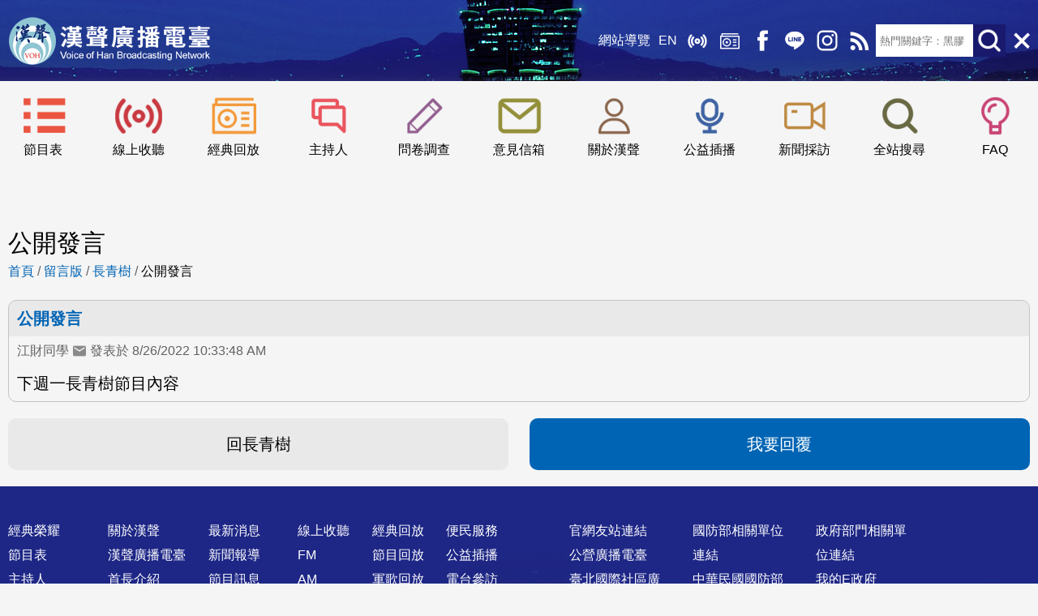

--- FILE ---
content_type: text/html; charset=utf-8
request_url: https://www.voh.com.tw/tw/Forum/ugC_Forum_Speak.aspx?CID=2&ID=5887&btnRecord=0&ProgramID=71&Clean=Y&hidPage=1
body_size: 9082
content:

<!DOCTYPE html>
<html lang="zh-Hant">
<head><meta http-equiv="Content-Type" content="text/html; charset=utf-8" /><title>
	公開發言 - 漢聲廣播電臺
</title><meta id="meta_Desc" name="description" content="歷史最悠久：「軍中廣播電台」是漢聲的前身，在廣播電台算是老字號之一。民國三十一年，正值對日抗戰最艱苦階段，即以「軍中之聲」為台呼對全國播音。三十八年初，隨政府遷台，七十七年更名為「漢聲廣播電台」，也使電台發射涵蓋範圍更加寬廣，可同時對全國聽眾，提供最快速、精緻、優美的廣播節目。" /><meta id="meta_KeywOrd" name="keywords" content="漢聲廣播電臺,漢聲,電臺,國防部新聞,廣播,臺灣國軍媒體,臺灣" /><meta name="author" content="本網站由〔uGear 優吉兒網頁設計〕設計與製作" /><meta id="meta_og_site_name" property="og:site_name" content="漢聲廣播電臺" /><meta property="og:type" content="article" /><meta id="meta_og_title" property="og:title" content="公開發言" /><meta id="meta_og_description" property="og:description" content="歷史最悠久：「軍中廣播電台」是漢聲的前身，在廣播電台算是老字號之一。民國三十一年，正值對日抗戰最艱苦階段，即以「軍中之聲」為台呼對全國播音。三十八年初，隨政府遷台，七十七年更名為「漢聲廣播電台」，也使電台發射涵蓋範圍更加寬廣，可同時對全國聽眾，提供最快速、精緻、優美的廣播節目。" /><meta name="format-detection" content="telephone=no" /><meta name="viewport" content="width=device-width, initial-scale=1, maximum-scale=1, user-scalable=yes" /><link rel="icon" href="/favicon.ico" type="image/x-icon" /><link rel="shortcut icon" href="/favicon.ico" type="image/x-icon" />
    <script src="../JS/jquery.js"></script>
    
	<link type="text/css" rel="stylesheet" href="CSS/ugC_Forum.css" />

	<!-- GA碼 Start -->
    <!-- Global site tag (gtag.js) - Google Analytics -->
    <script async src="https://www.googletagmanager.com/gtag/js?id=UA-153432857-1"></script>
    <script>
        window.dataLayer = window.dataLayer || [];
        function gtag() { dataLayer.push(arguments); }
        gtag('js', new Date());

        gtag('config', 'UA-153432857-1');
    </script>
    <!-- GA碼 end -->
</head>
<body id="_body" class="Night">
    
	
    <form method="post" action="./ugC_Forum_Speak.aspx?CID=2&amp;ID=5887&amp;btnRecord=0&amp;ProgramID=71&amp;Clean=Y&amp;hidPage=1" id="form1">
<div class="aspNetHidden">
<input type="hidden" name="__EVENTTARGET" id="__EVENTTARGET" value="" />
<input type="hidden" name="__EVENTARGUMENT" id="__EVENTARGUMENT" value="" />
<input type="hidden" name="__VIEWSTATE" id="__VIEWSTATE" value="m7gSc696LyUrH3slgOs2wWbjSiYjMhkUI3/wTcbfQg2bP3MxoP2fCJILSk3eeajd68mYIrjbF63tUHJPN+mXsHdvwh/QXupNIjH0SVdcLR5qo33VJVZT5dEmt3OgD59B6SAHzej2pp/Ov5X/afidkHwB7SSt1nv+G7gmvSyplMnN6xyLavlJ8j3UAGU66mB1Rq1lrkfenym4K+9A+5KcEiG04+XpbiUTqbXXBqplPf2KB+h+UxJdlZZi51pjHflvycXyMG5BUdqT5AB3miBXG+ducJrGhIax+xjSJP0D3kdkD/0/VLolFcMkHA9tIQzEiuI2CojOSi4cYs0QC3m4bEOkptubY96ZtPF4oTDCbtRqPex6+qpNM+OOWaBVakSCZyaczbacm15pQwmxJe23j/+wsLzwkiNzC2F/[base64]/kOe4Z5vOpsTScI0bIJTbnnXMelc/HehhYcp2OJJVhDs2x0UMPdC1+09RdUoFsuh54fhnLPYv2WxxvxjdvsNg/ZfsdOH419RUZHPe/2SvKUgo6s1pgFRRAnCBxajfu7sXCGS0irs7Fy70tHITHtbTyC3PdIBxxV8DJUP20cdjTfuQ1/tZgSMFubsF+J4IjtNnkysuGSmMBXc2SGgEQFTTjhXVu8YXeKY42LAp+F4vmCl7w6RZsvHGhe53XanV/dgbfdo/oTHovw1Hx6DvShRY1Xbd2+2YX5w/arn+zxIfHUcPUuqr2Zdt9rGjsJRRb39hFtRzbrxqUa6Rt5rvxRdW0UJjHxdDC/+DUb/c5wOIXzS4EsJ2k6/jzJwVKrgxkmQam+n8/NNq/MJTioRFw6mnLBVqd4OtcaLYm/8x6cxpJSrMlBHH7VHkhoICNjsKUcmg7zybn3Wu4KWOSWssiu1cmvbY2/NTnMnfgRIP2RFjLG6tKkhGD2iU8LC9eX0fyidJZHQlatmKA9rfqeCkNJvcG4qZgKdF/ddTTwURbawjIkASs0nV77EZ35AiRtNxvRYuiY/uQXF9dV1559jNnFbMNJWtfgxhZaB5AqV1KPwhoDZIl0wvdmDLD+nWipaCXRPemXm0jPYXdyNldm2qYnZt+GRme4qTuhO2/utPxBVycz/SDWfjA9numeD4exKMevuIIJ+cYwxnhLqukrwpkZV5a5k6RjOVbeAwB5c2TF1QMHeMBMg5UbfObcp/CrI4hbjTM4gI7KSMi1wxBE8YeyGHUrqlzXXQRk9KGEdcpK9O4q+CoZLJrnGuaL4cOegbluKLe36bmowqi8LEcCkEkqzljrkYZk9/qCS712ssemcWlfQvZMDO0JBK3uW4c8zxDphqQKhz52jwTBeqvxKP3nxTy6Fn+nV65lDAO7xK3CTk+ZNaDSz7rDkuYeN/eNokyj0Wl6p+2z5YebS+bZ+0Dt5T69SrxnWEtewccyQ2xvjAU7bYfYpiBhHcDK3L3C6G7omqRhj95xgkdhN+l/JEfOHTSU9b4A7M6kDUeqS7e1xoUBXBiBYTEqzApcEbwnd/mbaKUsoCGNS2OujmCRJcV46Ar7D7o9ABYQtVgg6y3tRo0W1in4bWi14kQE8qEtobDosvMgILiqTzplgWOd4/hmFXpboUZ6qSl7cbAimGXS4Ot7RdyGK8mCR7VMaGMHqFXZqpo7IGJ+2xXz1cST9pcMFZl9pXBZfMNtJ3uNsthhnAMG2WTA4qFtXsaRCc9710M1MaMwE0eKCuqBz7q7tAHlkXp12+HYAVlpChrx0eSKmN8zerOL/vB6DDGFz3MLu1QAMKsKSsYlGJsO8vbLG9/Ckscsjcu+V+bExd1vNmHwlCYVs2bbTqpXx3XjMKaIv9z3Yy/35nUNz1/Mj6pMtJoC9j+0iZZ1ywxBlzDKi5zhbjaITnWSsHYBi/sQ+o8G2CCZxh9OJ3wdNxSC7dALx2Oabukeyff46FOP35aCsChQajjRvwSKzKpftx45nADMmDOxe193YsWjd99+Q5mkPwGWlhllN/J4hlI1ZrKZn05LzW9nPS01EKPy/aKIMdj0opKUnt6J8hITmfc4+ARFPrLVLIGN2YiPnxT26X7Zcmu+E3TXxtu2KAOwLKxsfQNmh+2eXOmA3AMH4jFlaHXK6puyyh+pFjqLH8TWh7Qc24D2RVyfZIcqRLmsPQNleOaxw3XyaES6UfntmdOR48AaiHg3980cGT3Xu/y4COAQL2MIGaHauAn5fzvInTbD3OpjsoYGPDk5pmSLHZHaS0vjEOCxedgCgZuOZGihECA3epWf/Wg1Ph0BO/fImTSK/w1zGa+sOwVHyabeiaNaUfc8IBT8V+CQCBBWGTWrdoGUOuZaGTtHi8rUqRogoTxKu+PnmBSCoqbFTBm1aYAfRGPktlZHsZ8R0gfnPxAQ83u6KMXugpzYZbiysULEjK09mmL4+xfjGfZMaEWOqBdzEMbZmZLu3ph+2KvzRe3nFe34N9TIHKOo9FpduXMBgn3uz/yvlF5XaiNe9uJLtPoSc9N85QzBI0PPttvNbkhJh7M/DVYM7NFb8i5ZjECm2EtQgkWYUrjuZ2fnoAeqD65sbrBIH0QswdLOhR7Lfjw7r46ZIQViNbTepffIMSKA7wo5N43J+/bwSN4ogE9Vzgg5Bs9i4V6y6ycsMtw1Pd2qtRpNR8ARV3wLo+Z1Ja8RaQ" />
</div>

<script type="text/javascript">
//<![CDATA[
var theForm = document.forms['form1'];
if (!theForm) {
    theForm = document.form1;
}
function __doPostBack(eventTarget, eventArgument) {
    if (!theForm.onsubmit || (theForm.onsubmit() != false)) {
        theForm.__EVENTTARGET.value = eventTarget;
        theForm.__EVENTARGUMENT.value = eventArgument;
        theForm.submit();
    }
}
//]]>
</script>


<script src="/WebResource.axd?d=pynGkmcFUV13He1Qd6_TZB_x8oYWH86pbAr36Lr8E2wd3oslLvWQBcDIsCgOEz9Bq4sI83YunjfLORmasDogfw2&amp;t=638901824248157332" type="text/javascript"></script>


<script src="/ScriptResource.axd?d=NJmAwtEo3Ipnlaxl6CMhvjHA_N20wlbXUUCadRmA8iyE2TsZkeObY7zdMVsUNZUa2HR-T03y3pm3hzhEN__SbVsKTPIggnE9q8UQcOLw_yHMWUlOSjYW6c4BcQV8YV0dBZs9VdWbwo3eGufBBRS6bD6o7Y_Ynyso99iC2ZOJPzk1&amp;t=5c0e0825" type="text/javascript"></script>
<script src="/ScriptResource.axd?d=dwY9oWetJoJoVpgL6Zq8OE8bpOS03tS0UTMDIkVTdY8lPk3_7TOJy9M-Mjq4aYa2MqGtiIXjQBpVnWUvEeaiUMxBed3dvGuRM2qWBY0V0W9ZTo4NF5yOR_me9CcbytdDnQfKMXL6Glk7lYF_txnBKsCA7GchBNPoBPsFkxsZGY01&amp;t=5c0e0825" type="text/javascript"></script>
<div class="aspNetHidden">

	<input type="hidden" name="__VIEWSTATEGENERATOR" id="__VIEWSTATEGENERATOR" value="7CA24B4D" />
	<input type="hidden" name="__PREVIOUSPAGE" id="__PREVIOUSPAGE" value="2NIuxnVm0p5K19fG3knyqLZ2djw9ko9YUS2-C-hqVZhUG6WB8jyd2EAzaZiEK5HPTsQOvT9urtgyNzQsV1oq4O_VifLNLU2JhexhE5z5q5c1" />
	<input type="hidden" name="__EVENTVALIDATION" id="__EVENTVALIDATION" value="Z/ZT50kFR56KYk92AUSJ1y+SsFyVrommCCdrcD2O9hs1y83YVnJhP8FHCuvDriokfn//zb4i9vldOoeg/KT9l2sV8889Xk1GTC/2sQwpt/SA9jKMqbeOZqBcLxI0bmwOign34+ylKvBOX7MAIYbgaTaNwA+vvYRlWr/GY4VAQfWrsUGjoaGO7Q9+1E8w7kqHgtIbynqxBvC8b387jxWuMEUzzcre1xBYXbCgZex4yQA=" />
</div>
        <script type="text/javascript">
//<![CDATA[
Sys.WebForms.PageRequestManager._initialize('ctl00$ScriptManager1', 'form1', [], [], [], 90, 'ctl00');
//]]>
</script>

        <!--Wrapper START-->
        <div class="Wrapper">
            <!--Header START-->
            <div class="Header">
                <noscript>
                    <span style="color: red; font-weight: bold;">您的瀏覽器不支援JavaScript功能，若網頁功能無法正常使用時，請開啟瀏覽器JavaScript狀態!</span>
                </noscript>
                <a href="#C" class="Accesskey_JtoC sr-only sr-only-focusable" title="跳到主要內容區塊">跳到主要內容區塊</a>
                <div class="DivW1280">
                    <h1 id="h1Logo" class="Logo"><a href="../Home/" title="前往首頁">漢聲廣播電臺</a></h1>
                    <a id="U" href="#U" accesskey="U" class="Accesskey_U sr-only sr-only-focusable" title="上方選單">:::</a>
                    <!--Top Menu START-->
                    <div class="TopMenu">
                        <div class="Menu">
                            <ul>
                                <li><a href="../SiteMap/ugC_SiteMap.aspx" title="提供瞭解網站整體架構及鍵盤快捷鍵">網站導覽</a></li>
                                <li><a id="hl_EnglishVersion" href="/EN/home/">EN</a></li>
                                <li class="online"><a href="http://audio.voh.com.tw/TW/Program/ugC_AMFM.aspx" title="線上收聽節目">線上收聽</a></li>
                                <li class="Replays"><a href="http://audio.voh.com.tw/TW/Playback/ugC_Playback_Catalog.aspx" title="提供節目,軍歌,軍樂經典回放內容">經典回放</a></li>
                                <li class="FB"><a href="https://www.facebook.com/voiceofhan/" title="連結到臉書(新視窗開啟)" target="_blank">Facebook</a></li>
                                <li class="Line"><a href="http://nav.cx/ia17aMq" title="加入好友(新視窗開啟)" target="_blank">Line</a></li>
								<li class="IG"><a href="https://www.instagram.com/voh310601/" title="連結到IG(新視窗開啟)" target="_blank">IG</a></li>
                                <li class="Rss"><a href="../Home/ugC_RSS.aspx" title="RSS訂閱(新視窗開啟)" target="_blank">RSS</a></li>
                            </ul>
                        </div>

                        <div class="Search">
                            <label id="labSearch" for="txtSearch" style="display: none;">請輸入關鍵字</label>
                            <input name="ctl00$txtSearch" type="text" id="txtSearch" title="熱門關鍵字搜尋" class="SearchText" placeholder="熱門關鍵字：黑膠" />
                            <a id="lbut_s" title="全站搜尋" class="SearchBtn" href="javascript:__doPostBack(&#39;ctl00$lbut_s&#39;,&#39;&#39;)">送出查詢</a>
                        </div>

                        <a class="NavBtn Open" id="NavBtn" href="javascript:void(0);" title="開啟選單" accesskey="O">選單開啟</a>
                    </div>
                    <!--Top Menu START-->
                </div>
            </div>
            <!--Header END-->
            <!--Nav START-->
            <div class="Nav" id="scrollToMenu">
                <ul id="ulTopMenu">
                    <li class="NavLi NavLi01"><a href="../Program/ugC_Program.aspx" title="節目表介紹">節目表</a></li>
                    <li class="NavLi NavLi02"><a id="hl_AMFM" title="線上收聽(新視窗開啟)" href="https://audio.voh.com.tw/TW/Program/ugC_AMFM.aspx" target="_blank">線上收聽</a></li>
                    <li class="NavLi NavLi03"><a href="../Playback/ugC_Playback_Catalog.aspx" title="提供節目,軍歌,軍樂經典回放內容">經典回放</a></li>
                    <li class="NavLi NavLi04"><a href="../Host/ugC_Host.aspx" title="主持人介紹">主持人</a></li>
                    <li class="NavLi NavLi12"><a href="../Survey/ugC_Survey.aspx" title="提供問卷調查填寫及查看結果">問卷調查</a></li>
                    <li class="NavLi NavLi06"><a href="../Inquiry/ugC_Inquiry.aspx" title="提供意見填寫及進度查詢">意見信箱</a></li>
                    <li class="NavLi NavLi00"><a href="../AboutUs/ugC_Company.aspx" title="漢聲廣播電臺介紹">關於漢聲</a></li>
                    
                    <li id="liTopMenu_Service3" class="NavLi NavLi08"><a title="公益插播申請" href="../Service/ugC_Service.aspx?CID=3">公益插播</a></li>
                    <!--<li id="liTopMenu_Service4" class="NavLi NavLi09"></li>-->
                    <li class="NavLi NavLi10"><a href="../News/ugC_News.aspx" title="新聞採訪內容">新聞採訪</a></li>
                    <li class="NavLi NavLi11"><a href="https://www.google.com.tw/advanced_search?hl=zh-TW&as_sitesearch=www.voh.com.tw&as_q=漢聲廣播電臺" title="透過 Google 進行全站搜尋(新視窗開啟)" target="_blank">全站搜尋</a></li>
                    <li class="NavLi NavLi05"><a href="../Faq/ugC_Faq.aspx" title="提供與本電臺相關的常見問題">FAQ</a></li>
                </ul>
            </div>
            <!--Nav END-->
            <a class="NavBtn NavBtn2 Open" href="javascript:void(0);" title="選單關閉" accesskey="X">關閉選單</a>

            <!--Content START-->
            <div class="Content">
                <div id="div_VideoPlay_Top" style="display: none">
                    <video id="VideoPlayerTop" class="video-js vjs-default-skin" controls="" preload="auto"></video>
                    <div id="div_Subject_Top"></div>
                    <div><span id="spn_PlayTimeWeek_Top"></span></div>
                    <span id="EndTime" style="display: none"></span>
                    <input type="button" id="VideoPlayStop" value="關閉" />
                </div>

                <a id="C" href="#C" accesskey="C" class="Accesskey_C sr-only sr-only-focusable" title="主要內容區">:::</a>
                <div class="FontSize">
                    <span>文字大小：</span>
                    <a id="F_S" href="javascript:void(0)" title="字級小">小</a>
                    <a id="F_M" href="javascript:void(0)" title="字級中">中</a>
                    <a id="F_L" href="javascript:void(0)" title="字級大">大</a>
                </div>
                
    <!--內頁內容開始-->
    <div class="PageWrapper-Side">
        <section class="PageContent-Right">
            <!--內頁版頭開始-->
            <header class="PageTitle">
                <h2 id="ContentPlaceHolder1_h1_Title" class="title">公開發言</h2>
                    <p class="BreadCrumbs">
                        <a href="../home/" title="回首頁">首頁</a>
                        /
                        <a id="ContentPlaceHolder1_hl_MenuName_Front" title="留言版" href="ugC_Forum_Catalog.aspx">留言版</a>
                        /
                        <a id="ContentPlaceHolder1_hl_SecondName_Front" href="/tw/Forum/ugC_Forum_Detail.aspx?CID=2&amp;ProgramID=71&amp;Record=Y">長青樹</a>
                        /
                        <span id="ContentPlaceHolder1_lab_This_Title" class="BreadCrumbsActive">公開發言</span>
                    </p>
            </header>

            <!--內頁版頭結束-->
            <div id="ContentPlaceHolder1_tbContent" class="Forum_Speak">
	
            <div class="ForumItem_Detail_Wrap"><h2 class="ForumItem_Detail_Title"><span class="notice"></span><span>公開發言</span></h2><div class="ForumItem_Detail_Info">江財同學<a title="開啟郵件應用程式(新視窗開啟)" href="mailto:yingming5530@hotmail.com"><img alt="郵件" src="../Images/Layout/UI/Icon_Email.gif"></img></a>發表於 8/26/2022 10:33:48 AM</div><div class="ForumItem_Detail_Cont"><span>下週一長青樹節目內容</span></div></div>
</div>

            <div id="ContentPlaceHolder1_wpButton" class="Btn_TwoBu">
                <div id="ContentPlaceHolder1_wpBtn" class="Btn_Two">
                    <a id="ContentPlaceHolder1_lbut_GoBack" title="回長青樹" class="GoBack" href="javascript:WebForm_DoPostBackWithOptions(new WebForm_PostBackOptions(&quot;ctl00$ContentPlaceHolder1$lbut_GoBack&quot;, &quot;&quot;, false, &quot;&quot;, &quot;/tw/Forum/ugC_Forum_Detail.aspx?CID=2&amp;ProgramID=71&amp;Record=Y&amp;hidPage=1&quot;, false, true))">回長青樹</a>
                    <a id="ContentPlaceHolder1_lbut_Reply" title="我要回覆" class="GoBack" href="javascript:WebForm_DoPostBackWithOptions(new WebForm_PostBackOptions(&quot;ctl00$ContentPlaceHolder1$lbut_Reply&quot;, &quot;&quot;, false, &quot;&quot;, &quot;/tw/Forum/ugC_Forum_Reply.aspx?CID=2&amp;ID=5887&amp;ProgramID=71&amp;hidPage=1&quot;, false, true))"><i class="fa fa-pencil"></i>我要回覆</a>
                </div>
            </div>
        </section>
    </div>
    <!--內頁內容結束-->

            </div>
            <!--Content END-->

            <!--Footer START-->
            <div class="Footer">
                <a id="B" href="#B" accesskey="B" class="Accesskey_B sr-only sr-only-focusable" title="下方導覽列">:::</a>
                <div class="DivW1280">
                    <div id="domSiteMap" class="SiteMap">
                        <dl>
                            <dt class="NoLink">快速連結</dt>
                            <dd><a href="../Glory/ugC_Glory.aspx" title="漢聲廣播電臺經典榮耀">經典榮耀</a></dd>
                            <dd><a href="../Program/ugC_Program.aspx" title="節目表介紹">節目表</a></dd>
                            <dd><a href="../Host/ugC_Host.aspx" title="主持人介紹">主持人</a></dd>
                            <dd><a href="../PublicInfo/ugC_PublicInfo.aspx" title="提供政府資訊公開內容">政府資訊公開</a></dd>
                            <dd><a href="../Inquiry/ugC_Inquiry.aspx" title="提供意見填寫及進度查詢">意見信箱</a></dd>
                            <dd><a href="../Faq/ugC_Faq.aspx" title="提供與本電臺相關的常見問題">常見問題</a></dd>
                            <dd><a href="../Vote/ugC_Vote.aspx" title="提供各類議題投票">電子投票</a></dd>
                            <dd><a href="../Survey/ugC_Survey.aspx" title="提供問卷調查填寫及查看結果">問卷調查</a></dd>
                        </dl>
                        <dl id="dlCompany">
                            <dt><a href="../AboutUs/ugC_Company.aspx" title="漢聲廣播電臺介紹">關於漢聲</a></dt>
                        <dd id="dd_company_1"><a title="移至漢聲廣播電臺" href="../AboutUs/ugC_Company.aspx?CompanyID=1">漢聲廣播電臺</a></dd><dd id="dd_company_2"><a title="移至首長介紹" href="../AboutUs/ugC_Company.aspx?CompanyID=2">首長介紹</a></dd><dd id="dd_company_3"><a title="移至漢聲家族" href="../AboutUs/ugC_Company.aspx?CompanyID=3">漢聲家族</a></dd><dd id="dd_company_4"><a title="移至交通指引" href="../AboutUs/ugC_Company.aspx?CompanyID=4">交通指引</a></dd><dd id="dd_company_5"><a title="移至頻率資訊" href="../AboutUs/ugC_Company.aspx?CompanyID=5">頻率資訊</a></dd></dl>
                        <dl id="dlNews">
                            <dt><a href="../News/ugC_News.aspx" title="提供各類新聞消息">最新消息</a></dt>
                        <dd id="dd_news_1"><a title="移至新聞報導" href="../News/ugC_News.aspx?CID=1">新聞報導</a></dd><dd id="dd_news_3"><a title="移至節目訊息" href="../News/ugC_News.aspx?CID=3">節目訊息</a></dd><dd id="dd_news_6"><a title="移至Podcast" href="../News/ugC_News.aspx?CID=6">Podcast</a></dd><dd id="dd_news_4"><a title="移至ICRT News" href="../News/ugC_News.aspx?CID=4">ICRT News</a></dd><dd id="dd_news_7"><a title="移至官網公告" href="../News/ugC_News.aspx?CID=7">官網公告</a></dd></dl>
                        <dl>
                            <dt><a id="dl_hl_AMFM" title="線上收聽(新視窗開啟)" href="https://audio.voh.com.tw/TW/Program/ugC_AMFM.aspx" target="_blank">線上收聽</a></dt>
                            <dd><a id="dl_hl_FM" title="線上收聽 FM 頻道(新視窗開啟)" href="https://audio.voh.com.tw/TW/Program/ugC_AMFM.aspx?Type=1" target="_blank">FM</a></dd>
                            <dd><a id="dl_hl_AM" title="線上收聽 AM 頻道(新視窗開啟)" href="https://audio.voh.com.tw/TW/Program/ugC_AMFM.aspx?Type=2" target="_blank">AM</a></dd>
                        </dl>
                        <dl id="dlPlayback">
                            <dt><a href="../Playback/ugC_Playback_Catalog.aspx" title="提供節目,軍歌,軍樂經典回放內容">經典回放</a></dt>
                            <dd><a href="../Program/ugC_Program.aspx?Show=B" title="提供節目內容回放">節目回放</a></dd>
                        <dd id="dd_playback_1"><a title="移至軍歌回放(新視窗開啟)" href="https://audio.voh.com.tw/TW/Playback/ugC_Playback.aspx?CID=1" target="_blank">軍歌回放</a></dd><dd id="dd_playback_2"><a title="移至軍樂回放(新視窗開啟)" href="https://audio.voh.com.tw/TW/Playback/ugC_Playback.aspx?CID=2" target="_blank">軍樂回放</a></dd></dl>
                        <dl id="dlService">
                            <dt id="dtService"><a href="../Service/ugC_Service_Catalog.aspx" title="提供各項服務申請">便民服務</a></dt><dd id="dd_service_3"><a title="公益插播申請" href="../Service/ugC_Service.aspx?CID=3">公益插播</a></dd><dd id="dd_service_12"><a title="電台參訪申請" href="../Service/ugC_Calendar.aspx?CID=12">電台參訪</a></dd><dd id="dd_service_6"><a title="新聞採訪暨節目訪談申請" href="../Service/ugC_Calendar.aspx?CID=6">新聞採訪暨節目訪談</a></dd><dd id="dd_service_7"><a title="廣播訊號收聽量測申請" href="../Service/ugC_Service.aspx?CID=7">廣播訊號收聽量測</a></dd>
                            <dd id="ddServcie_hardcodeing1"><a href="../Radio/ugC_Radio.aspx" title="提供黑膠唱片查詢">黑膠唱片查詢</a></dd>
                            <dd id="ddServcie_hardcodeing2"><a href="../Forum/ugC_Forum_Catalog.aspx" title="提供留言">留言版</a></dd>
                            <dd id="ddServcie_hardcodeing3"><a href="http://afrc.mnd.gov.tw/thenewindex/apply.aspx" target="_blank" title="國防部退伍令線上申請(新視窗開啟)">國防部退伍令線上申請</a></dd>
                            <dd id="ddServcie_hardcodeing4"><a href="https://www.gov.tw/News2.aspx?n=07ACE2E316EEE218&sms=8A7DADA9FBF26FDA" target="_blank" title="行政院線上申辦(新視窗開啟)">行政院線上申辦</a></dd>
                        </dl>
                    <dl id="dl_link_1"><dt><a title="查看所有官網友站連結網站" href="../Link/ugC_Link.aspx?LinkTypeID=1">官網友站連結</a></dt><dd><a title="公營廣播電臺(新視窗開啟)" href="https://www.voh.com.tw/TW/PublicInfo/ugC_PublicInfo_Detail.aspx?CID=7&amp;ID=23" target="_blank">公營廣播電臺</a></dd><dd><a title="臺北國際社區廣播電臺(新視窗開啟)" href="http://www.icrt.com.tw" target="_blank">臺北國際社區廣播電臺</a></dd><dd><a title="中華職棒大聯盟(新視窗開啟)" href="https://www.cpbl.com.tw" target="_blank">中華職棒大聯盟</a></dd><dd><a title="身心障礙者權利公約(新視窗開啟)" href="https://crpd.sfaa.gov.tw/" target="_blank">身心障礙者權利公約</a></dd></dl><dl id="dl_link_2"><dt><a title="查看所有國防部相關單位連結網站" href="../Link/ugC_Link.aspx?LinkTypeID=2">國防部相關單位連結</a></dt><dd><a title="中華民國國防部(新視窗開啟)" href="https://www.mnd.gov.tw/" target="_blank">中華民國國防部</a></dd><dd><a title="政戰資訊服務網(新視窗開啟)" href="https://gpwd.mnd.gov.tw/" target="_blank">政戰資訊服務網</a></dd><dd><a title="軍事新聞通訊社(新視窗開啟)" href="https://mna.gpwb.gov.tw/" target="_blank">軍事新聞通訊社</a></dd><dd><a title="青年日報社(新視窗開啟)" href="https://www.ydn.com.tw/" target="_blank">青年日報社</a></dd><dd><a title="福利事業管理處(新視窗開啟)" href="https://www.gwsm.gov.tw/" target="_blank">福利事業管理處</a></dd><dd><a title="國軍人才招募中心(新視窗開啟)" href="https://rdrc.mnd.gov.tw/" target="_blank">國軍人才招募中心</a></dd></dl><dl id="dl_link_3"><dt><a title="查看所有政府部門相關單位連結網站" href="../Link/ugC_Link.aspx?LinkTypeID=3">政府部門相關單位連結</a></dt><dd><a title="我的E政府(新視窗開啟)" href="https://www.gov.tw/default.aspx" target="_blank">我的E政府</a></dd><dd><a title="國家發展委員會(新視窗開啟)" href="https://www.ndc.gov.tw/" target="_blank">國家發展委員會</a></dd><dd><a title="國家通訊傳播委員會(新視窗開啟)" href="https://www.ncc.gov.tw/chinese/index.aspx" target="_blank">國家通訊傳播委員會</a></dd><dd><a title="大陸委員會(新視窗開啟)" href="http://www.mac.gov.tw/mp.asp?mp=1" target="_blank">大陸委員會</a></dd><dd><a title="勞動部(新視窗開啟)" href="http://www.mol.gov.tw" target="_blank">勞動部</a></dd><dd><a title="台灣就業通(新視窗開啟)" href="https://www.taiwanjobs.gov.tw/Internet/Index/index.aspx" target="_blank">台灣就業通</a></dd></dl></div>
                    
                    <div class="Copyright">
                        <hr style="outline: none; border: 0; height: 1px; margin-bottom: 5px; background: white;" />
                        <!--<div class="ThemeSwitch">
							<a id="lbSwitch_Night" title="星空版" class="Switch_Night" href="javascript:__doPostBack(&#39;ctl00$lbSwitch_Night&#39;,&#39;&#39;)">星空版</a>
							<a id="lbSwitch_Day" title="晴空版" class="Switch_Day" href="javascript:__doPostBack(&#39;ctl00$lbSwitch_Day&#39;,&#39;&#39;)">晴空版</a>
						</div>-->
                        <p>
                            <span id="wrapperSinglePage"><a id="a_single_1" title="移至隱私權保護政策" href="../SinglePage/ugC_SinglePage.aspx?ID=1">隱私權保護政策</a><span id="span_single_1"> │ </span><a id="a_single_2" title="移至網站安全政策" href="../SinglePage/ugC_SinglePage.aspx?ID=2">網站安全政策</a><span id="span_single_2"> │ </span><a id="a_single_4" title="移至政府網站資料開放宣告" href="../SinglePage/ugC_SinglePage.aspx?ID=4">政府網站資料開放宣告</a><span id="span_single_4"> │ </span>
                                <a href="../SiteMap/ugC_SiteMap.aspx" title="提供瞭解網站整體架構及鍵盤快捷鍵">網站導覽</a>
                            </span>
                            <span><span class="Tel">(02)2321-5191</span><span> │ </span><span class="Add">100012臺北市中正區信義路一段3號五樓B棟</span></span>
                            <span>
                                <span>管理單位：漢聲電臺資訊部門</span>
                                <span>更新時間：2025/11/04 16:52</span>
								<span>瀏覽人次：9,146,244</span>
							</span>
                            <span>本網站為漢聲廣播電臺版權所有 © 2025</span>
                        </p>
                        <div class="Label">
                            <a href="https://www.gov.tw/Default.aspx" title="我的E政府(新視窗開啟)" target="_blank" rel="noopener noreferrer">
								<img src="../Images/Layout/GOV.jpg" loading="lazy" alt="我的E政府 Logo" width="53" height="58" />
							</a>
                            <a href="https://accessibility.moda.gov.tw/Applications/Detail?category=20221128105011" title="無障礙網站(新視窗開啟)" target="_blank" rel="noopener noreferrer">
								<img src="../Images/Layout/AA.webp" loading="lazy"  style="border: 0;" width="88" height="31" alt="通過AA檢測等級無障礙網頁檢測" />
							</a>
                            <a href="https://jigsaw.w3.org/css-validator/validator?uri=https://www.voh.com.tw/TW/Home/&profile=css3svg&usermedium=all&warning=1&vextwarning=" title="連結至W3C CSS認證頁面(新視窗開啟)" target="_blank" rel="noopener noreferrer">
								<img style="border: 0; width: 88px; height: 31px" src="https://jigsaw.w3.org/css-validator/images/vcss-blue" loading="lazy" alt="W3C CSS 認證圖" />
							</a>
                        </div>
                    </div>
                </div>
            </div>
            <!--Footer END-->
        </div>
        <!--Wrapper END-->
        <div class="FixedAdsLeft">
            <span id="btnShow" onclick="javascript:void(0);">
                <i class="material-icons close">close</i>
                <i class="material-icons open">open</i>
            </span>
            <a title="漢聲廣播電台滿意度調查(另開新視窗)" class="Ads" href="/TW/Survey/ugC_Survey_Detail.aspx?ID=2&hidPage=1" target="_blank"><img src="../Images/Layout/FixedAds.jpg" loading="lazy" alt="漢聲廣播電台滿意度調查"></a>
        </div>
    </form>
	
    <link type="text/css" rel="stylesheet" href="../CSS/ugC_Main.css?ts=202212061047" />
    <link rel="stylesheet" href="../JS/SlickNav/slicknav.css">
    <script src="../JS/SlickNav/jquery.slicknav.js" defer></script>
    
    <script src="../Master/Main-Master.js" defer></script>
	
	<link href="../JS/Video/video-js.css" rel="stylesheet" />
    <script src="../JS/Video/video.min.js?ts=202412061411"></script>
	<script>
        var objEndTimeID = 'EndTime';
        var g_IP = "";
        function getIP(json) {
           g_IP = json.ip;
        }
	</script>
	<script src="https://api.ipify.org?format=jsonp&callback=getIP"></script>
    <script src="../JS/Video/video_control.js?ts=202412041355"></script>
	
    <script src="../JS/SlickNav/modernizr.min.js" defer></script>
    <script src="../JS/jquery.migrate/jquery-migrate.min.js" defer></script>
</body>
</html>


--- FILE ---
content_type: text/css
request_url: https://www.voh.com.tw/tw/Forum/CSS/ugC_Forum.css
body_size: 1153
content:
@charset "utf-8";


.ForumFormWrap { display:block; width:100%; height:auto; overflow:hidden; margin:0 auto; border:0; outline:none; margin-bottom:1rem; float:left;}
.ForumFormWrap * { padding:0; margin:0; list-style:none; text-decoration:none;}
.ForumFormWrap .notice { color:Crimson;}
.ForumFormWrap > .ForumFormBox { width:100%; height:auto; overflow:hidden; background:rgba(255,255,255,0.4); border-bottom:1px solid rgba(0,0,0,0.1);
/*flex*/
-webkit-flex-display:flex; display: flex; flex-wrap:wrap;}
.ForumFormWrap > .ForumFormBox:nth-child(even) { background:rgba(255,255,255,0.8);}
.ForumFormWrap > .ForumFormBox > * { display:block; height:auto; overflow:hidden; padding:0.5rem; float:left; line-height:1.5rem; font-size:1rem;}
.ForumFormWrap > .ForumFormBox > .ForumFormBox-L{  width:8rem; padding-left:2.5rem; padding-left:0.5rem; position:relative;}
.ForumFormWrap > .ForumFormBox > .ForumFormBox-L > label { position:relative; padding-left:2rem; margin:0;}
.ForumFormWrap > .ForumFormBox > .ForumFormBox-L > label > .notice { position:absolute; top:0; left:0; font-size:0.7rem;}
.ForumFormWrap > .ForumFormBox > .ForumFormBox-L > .notice { float:left; margin-right:0.25rem;}
.ForumFormWrap > .ForumFormBox > .ForumFormBox-R { width:calc(100% - 8rem);}
.ForumFormWrap > .ForumFormBox > * > * { float:left; margin-right:0.25rem; max-width:100%;}
.ForumFormWrap > .ForumFormBox > * > .notice { font-size:0.7rem; position:absolute; width:2.5rem; height:1.5rem; line-height:1.5rem; top:0.5rem; left:0.5rem;}
.ForumFormWrap > .ForumFormBox > * > input[type="text"],
.ForumFormWrap > .ForumFormBox > * > input[type="password"]{ height:1.5rem; padding:0.25rem; line-height:calc(1rem - 2px); outline:none; border:1px solid rgba(0,0,0,0.2); font-size:0.8rem; font-family:"微軟正黑體";}
.ForumFormWrap > .ForumFormBox > * > input#ContentPlaceHolder1_txtSubject,
.ForumFormWrap > .ForumFormBox > * > input#ContentPlaceHolder1_txtAcctName,
.ForumFormWrap > .ForumFormBox > * > input#ContentPlaceHolder1_txtEmail{ width:16rem;}
.ForumFormWrap > .ForumFormBox > * > select { height:30px; outline:none; line-height:calc(1.5rem - 2px); border:1px solid rgba(0,0,0,0.2); font-size:0.8rem; font-family:"微軟正黑體";}
.ForumFormWrap > .ForumFormBox > * > textarea { outline:none; line-height:calc(1.5rem - 2px); border:1px solid rgba(0,0,0,0.2); font-size:0.8rem; font-family:"微軟正黑體"; padding:0.25rem; width:16rem;}
.ForumFormWrap > .ForumFormBox > * > ul { margin-right:0;
/*flex*/
-webkit-flex-display:flex; display: flex; flex-wrap:wrap;}
.ForumFormWrap > .ForumFormBox > * > ul > li { display:inline-block; width:auto; height:1.5rem; line-height:1.5rem; overflow:hidden; float:left; margin-right:0.5rem;}
.ForumFormWrap > .ForumFormBox > * > ul > li > input { margin-right:0.25rem;}
.ForumFormWrap > .ForumFormBox > * > img { display:block; margin:0.125rem 0; margin-right:0.25rem;}
.ForumFormWrap > .ForumFormBox > * > input[maxlength="6"] { width:4rem;}
.ForumFormWrap > .ForumFormBoxL { width:100%; height:auto; overflow:hidden; padding:1rem;}

.BasicTable.Survey.Forum th:nth-child(1) { width:calc( 50% - 8rem);}
.BasicTable.Survey.Forum th:nth-child(2) { width:4rem;}
.BasicTable.Survey.Forum th:nth-child(3) { width:4rem;}
.BasicTable.Survey.Forum th:nth-child(4) { width:50%;}
.BasicTable.Survey.Forum td:nth-child(4) { text-align:left;}
.BasicTable.Survey.Forum td:nth-child(4) small { display:block; width:100%; height:auto; overflow:hidden;}

.BasicTable.Survey.Forum_Detail th:nth-child(1),
.BasicTable.Survey.Forum_Detail td:nth-child(1){ width:7rem; text-align:center;}
.BasicTable.Survey.Forum_Detail th:nth-child(2) { width:auto;}
.BasicTable.Survey.Forum_Detail th:nth-child(3) { width:7rem;}
.BasicTable.Survey.Forum_Detail th:nth-child(4) { width:5rem;}
.BasicTable.Survey.Forum_Detail th:nth-child(5) { width:5rem;}
.BasicTable.Survey.Forum_Detail th:nth-child(6) { width:12.7rem;}

.Forum_Speak { width:100%; height:auto; overflow:hidden; margin:0 auto;}
.Forum_Speak .ForumItem_Detail_Wrap { width:100%; height:auto; overflow:hidden; margin-bottom:1rem; border:1px solid rgba(0,0,0,0.2);
/*圓角*/
border-radius:0.5rem;}
.Forum_Speak .ForumItem_Detail_Wrap .ForumItem_Detail_Title { display:block; width:100%; height:auto; overflow:hidden; background:rgba(0,0,0,0.05); padding:0.5rem; margin:0; line-height:1.2em; font-size:1em; color:rgba(0,100,180,1);}
.Forum_Speak .ForumItem_Detail_Wrap .ForumItem_Detail_Info { width:100%; height:auto; overflow:hidden; padding:0.5rem; margin:0; line-height:1em; font-size:0.8em; opacity:0.6;
/*flex*/
-webkit-flex-display:flex; display: flex;}
.Forum_Speak .ForumItem_Detail_Wrap .ForumItem_Detail_Info a { display:inline-block; width:0.8rem; height:0.8rem; overflow:hidden; margin:0 0.25rem;}
.Forum_Speak .ForumItem_Detail_Wrap .ForumItem_Detail_Info a img { display:block; max-width:100%; height:auto;}
.Forum_Speak .ForumItem_Detail_Wrap .ForumItem_Detail_Cont { width:100%; height:auto; overflow:hidden; padding:0.5rem;}

@media only screen and (min-width:0px) and (max-width:1024px) {
	.ForumFormWrap,
	.ForumFormWrap ~ div { width:100%; padding:0; margin:0 auto; margin-bottom:1rem;}
	.ForumFormWrap ~ img,
	.ForumFormWrap ~ div img{ width:auto; float:none; margin:0 auto; margin-bottom:1rem;}
		
	.BasicTable.Survey.Forum_Detail th:nth-child(1),
	.BasicTable.Survey.Forum_Detail td:nth-child(1){ width:4rem;}
	.BasicTable.Survey.Forum_Detail th:nth-child(3) { width:4rem;}
	.BasicTable.Survey.Forum_Detail th:nth-child(4) { width:3rem;}
	.BasicTable.Survey.Forum_Detail th:nth-child(5) { width:3rem;}
	.BasicTable.Survey.Forum_Detail th:nth-child(6) { width:10rem;}
}

@media only screen and (min-width:0px) and (max-width:768px) {
	.BasicTable.Survey.Forum_Detail th:nth-child(1),
	.BasicTable.Survey.Forum_Detail td:nth-child(1){ width:4rem;}
	.BasicTable.Survey.Forum_Detail th:nth-child(3) { width:4rem;}
	.BasicTable.Survey.Forum_Detail th:nth-child(4) { width:3rem;}
	.BasicTable.Survey.Forum_Detail th:nth-child(5) { width:3rem;}
	.BasicTable.Survey.Forum_Detail th:nth-child(6) { width:8rem;}
}
@media only screen and (min-width:0px) and (max-width:620px) {
	.ForumFormWrap > .ForumFormBox > * > textarea { width:100%;}
}
@media only screen and (min-width:0px) and (max-width:512px) {
	.ForumFormWrap > .ForumFormBox > * { font-size:0.8rem;}
	.ForumFormWrap > .ForumFormBox > label,
	.ForumFormWrap > .ForumFormBox > div:first-child { width:8rem;}
	.ForumFormWrap > .ForumFormBox > .ForumFormBox-R { width:calc(100% - 8rem);}
	
	.BasicTable.Survey.Forum > tbody > tr > td:nth-child(1):before { content:'分類';}
	.BasicTable.Survey.Forum > tbody > tr > td:nth-child(2):before { content:'主題';}
	.BasicTable.Survey.Forum > tbody > tr > td:nth-child(3):before { content:'回覆';}
	.BasicTable.Survey.Forum > tbody > tr > td:nth-child(4):before { content:'最後發表';}
	
	.BasicTable.Survey.Forum_Detail td:nth-child(1){ width:100%; text-align:left;}
	.BasicTable.Survey.Forum_Detail > tbody > tr > td:nth-child(1):before { content:'主持人';}
	.BasicTable.Survey.Forum_Detail > tbody > tr > td:nth-child(2):before { content:'主題';}
	.BasicTable.Survey.Forum_Detail > tbody > tr > td:nth-child(3):before { content:'發表人';}
	.BasicTable.Survey.Forum_Detail > tbody > tr > td:nth-child(4):before { content:'點閱';}
	.BasicTable.Survey.Forum_Detail > tbody > tr > td:nth-child(5):before { content:'回覆';}
	.BasicTable.Survey.Forum_Detail > tbody > tr > td:nth-child(6):before { content:'最後發表日期';}	
}

@media only screen and (min-width:0px) and (max-width:360px) {
	.ForumFormWrap > .ForumFormBox > * > input#ContentPlaceHolder1_txtEmail{ width:100%;}
}

--- FILE ---
content_type: text/css
request_url: https://www.voh.com.tw/tw/CSS/ugC_Main.css?ts=202212061047
body_size: 13098
content:
@charset "utf-8";
/*Icon 動畫預設*/
i { color:rgba(255,255,255,1); -webkit-transition:all .5s, -webkit-transform .5s; transition:all .5s, transform .5s;}
i:before { display:block; width:100%; height:auto; overflow:hidden; line-height:1.5rem; padding:1.125rem; text-align:center; font-size:1.5rem; }

/*=====================全域屬性======================*/
*, *:before, *:after { box-sizing: border-box; -moz-box-sizing: border-box; -webkit-box-sizing: border-box; -o-box-sizing: border-box; -ms-box-sizing: border-box;}
html, body { padding:0; margin:0; overflow-x:hidden; background:rgba(245,245,245,1);}
html {
/*針對 Safiri Mobile 旋轉時自動放大做的調整*/
-webkit-text-size-adjust: 100%;
font-size:1.25rem; line-height:1.5rem;
-moz-background-size:0;
-webkit-background-size:0;
-o-background-size:0;
background-size:0;}
body { font-family:'Arial','Helvetica','微軟正黑體', sans-serif;}
body *[lang="en"] { letter-spacing:1px;}

a:link,
a:visited { color:rgba(0,100,180,1)}
a:hover,
a:active { color:rgba(0,100,180,1); background:gold;}

.PageArticleH1:empty { display:none;}

/*針對無障礙設定*/
*:not(body):focus{ background:rgba(255,240,0,1); border:2.5px dashed blue; outline:0; color:blue;}
input:focus{ -webkit-appearance: none; border:2.5px dashed blue; outline:0; background:gold;}
input[type="radio"]:focus{  min-width:13px; min-height:13px;
/*圓角*/
border-radius:100%;}
/*跳到主要內容區塊*/
.Accesskey_JtoC { display:block; width:100%; height:15px; overflow:hidden; font-size:0.5rem; text-align:center; line-height:15px; position:fixed; top:0; left:0; opacity:0; text-decoration:none;}
.Accesskey_JtoC:focus{ color:blue; opacity:1; line-height:10px;}
.Accesskey_U { display:block; width:50px; height:50px; overflow:hidden; font-size:1rem; text-align:center; line-height:50px; position:absolute; top:20px; left:40%; opacity:0; text-decoration:none;}
.Accesskey_U:focus{ color:blue; opacity:1; line-height:45px;}
.Accesskey_C { display:block; width:100%; height:40px; overflow:hidden; font-size:1rem; line-height:40px; position:absolute; top:0; left:0; text-decoration:none; text-align:center;}
.Accesskey_C:link,
.Accesskey_C:visited,
.Accesskey_C:hover,
.Accesskey_C:active{ color:#1089d4; font-weight:bold;}
.Accesskey_C:focus{ color:blue; opacity:1; line-height:35px;}
.Accesskey_B { display:block; width:100%; height:30px; overflow:hidden; font-size:1rem; line-height:30px; position:absolute; top:0px; left:0; text-decoration:none; text-align:center; opacity:0;}
.Accesskey_B:focus{ color:blue; opacity:1; line-height:25px;}

body > form { display:block; width:100%; height:auto; overflow:hidden; margin:0 auto;}

.Wrapper { width:100%; height:auto; overflow:hidden; margin:0 auto; padding-top:5rem; margin-top:0.1px;}
.DivW1280 { width:100%; max-width:calc(64rem + 1rem); padding:0 0.5rem; height:auto; margin:0 auto;}
.FixedAds { width:2.5rem; height:auto; overflow:hidden; max-width:25%; position:fixed; right:24px; bottom:0.5rem; z-index:4;}
.FixedAds a { display:block; width:100%; height:auto; overflow:hidden;}
.FixedAds img { display:block; width:100%; height:auto;}
.FixedAds .fb_reset .fb_dialog,
.FixedAds .fb_reset .fb_customer_chat_bounce_in_v2{ margin-bottom:45px;}

/*FixedAdsLeft */
.FixedAdsLeft { width:15%; min-width:280px; height:auto; overflow:hidden; position:fixed; right:0; bottom:0; z-index:3; padding:10px; right:auto; left:0; display:none;}
.FixedAdsLeft span { width:40px; height:25px; display:block; overflow:hidden; float:right; float:left; background:rgba(0,85,170,1);
/*陰影*/
-webkit-box-shadow: 0px 0px 10px 0px rgba(0, 0, 0, 0.2);
-moz-box-shadow:    0px 0px 10px 0px rgba(0, 0, 0, 0.2);
box-shadow:         0px 0px 10px 0px rgba(0, 0, 0, 0.2);
/*圓角*/
-moz-border-radius-topleft: 5px;
-webkit-border-top-left-radius: 5px;
 border-top-left-radius: 5px;
-moz-border-radius-topright: 5px;
-webkit-border-top-right-radius: 5px;
border-top-right-radius: 5px;}
.FixedAdsLeft span i { display:block; width:100%; height:auto; overflow:hidden; text-align:center; line-height:25px; font-size:0.6rem;
/*設定基本動畫效果*/
-webkit-transition:all .5s, -webkit-transform .5s; transition:all .5s, transform .5s;}
.FixedAdsLeft span i.open { display:none;}
.FixedAdsLeft span.AdClose i.close { display:none;}
.FixedAdsLeft span.AdClose i.open { display:block;}
.FixedAdsLeft a { display:block; width:100%; height:auto; overflow:hidden;
/*陰影*/
-webkit-box-shadow: 0px 0px 10px 0px rgba(0, 0, 0, 0.2);
-moz-box-shadow:    0px 0px 10px 0px rgba(0, 0, 0, 0.2);
box-shadow:         0px 0px 10px 0px rgba(0, 0, 0, 0.2);}
.FixedAdsLeft a img { display:block; width:100%; height:auto;}

.PageArticle * { word-wrap:break-word;}
.PageArticle .img-wrap {width:100%; height:auto; overflow:hidden;
/*flex*/
display: flex;
align-items: center;
justify-content:center;
flex-wrap:wrap;}
.PageArticle .img-wrap > div { display:inline-block; width:auto; height:auto; overflow:hidden; float:left; max-width:100%; position:relative;}
.PageArticle .img-wrap > div img { display:block; max-width:100%; height:auto; float:left;}
.PageArticle .img-wrap > div .img-text { width: 100%; height:auto; overflow:hidden; position: absolute; bottom: 0; left:0; padding:10px; font-size:0.8em; line-height:1.4;   
    color: #ffffff;
    background: rgba(0,0,0,0);
    background: -moz-linear-gradient(top, rgba(0,0,0,0) 0%, rgba(0,0,0,0.44) 30%, rgba(0,0,0,0.95) 100%);
    background: -webkit-gradient(left top, left bottom, color-stop(0%, rgba(0,0,0,0)), color-stop(30%, rgba(0,0,0,0.44)), color-stop(100%, rgba(0,0,0,0.95)));
    background: -webkit-linear-gradient(top, rgba(0,0,0,0) 0%, rgba(0,0,0,0.44) 30%, rgba(0,0,0,0.95) 100%);
    background: -o-linear-gradient(top, rgba(0,0,0,0) 0%, rgba(0,0,0,0.44) 30%, rgba(0,0,0,0.95) 100%);
    background: -ms-linear-gradient(top, rgba(0,0,0,0) 0%, rgba(0,0,0,0.44) 30%, rgba(0,0,0,0.95) 100%);
    background: linear-gradient(to bottom, rgba(0,0,0,0) 0%, rgba(0,0,0,0.44) 30%, rgba(0,0,0,0.95) 100%);
    z-index: 1;}
.PageArticle .img-wrap > div .img-text:empty { display:none;}

.editor-content figure {position: relative; width:fit-content; max-width: 100%;}
.editor-content figure figcaption { position: absolute; bottom:0; padding:5px 10px; width:100%; color:#fff;
	background: rgba(0,0,0,0);
	background: -moz-linear-gradient(top, rgba(0,0,0,0) 0%, rgba(0,0,0,0.44) 30%, rgba(0,0,0,0.95) 100%);
	background: -webkit-gradient(left top, left bottom, color-stop(0%, rgba(0,0,0,0)), color-stop(30%, rgba(0,0,0,0.44)), color-stop(100%, rgba(0,0,0,0.95)));
	background: -webkit-linear-gradient(top, rgba(0,0,0,0) 0%, rgba(0,0,0,0.44) 30%, rgba(0,0,0,0.95) 100%);
	background: -o-linear-gradient(top, rgba(0,0,0,0) 0%, rgba(0,0,0,0.44) 30%, rgba(0,0,0,0.95) 100%);
	background: -ms-linear-gradient(top, rgba(0,0,0,0) 0%, rgba(0,0,0,0.44) 30%, rgba(0,0,0,0.95) 100%);
	background: linear-gradient(to bottom, rgba(0,0,0,0) 0%, rgba(0,0,0,0.44) 30%, rgba(0,0,0,0.95) 100%);
}

/*=====================Header======================*/
.Header { width:100%; height:auto; overflow:hidden; background:url(../Images/Layout/TopBg.jpg) top center no-repeat; position:fixed; top:0; left:0;
-moz-background-size:1920px 100px;-webkit-background-size:1920px 100px; -o-background-size:1920px 100px;background-size:1920px 100px; z-index:3;
/*基礎動畫設定*/
-webkit-transition:all .5s, -webkit-transform .5s; transition:all .5s, transform .5s;}
.Header *:not(.DivW1280) { padding:0; margin:0; list-style:none; text-decoration:none;}
.Header .DivW1280 { max-width:64rem; padding:0; position:relative;}

/*Logo*/
.Header .Logo { display:block; width:12.5rem; height:auto; overflow:hidden; float:left; margin:1rem 0;
/*基礎動畫設定*/
-webkit-transition:all .5s, -webkit-transform .5s; transition:all .5s, transform .5s;}
.Header .Logo a { display:block; width:100%; height:3rem; overflow:hidden; float:left; text-indent:-9999px; background:url(../Images/Layout/Logo.png) 0 0 no-repeat;
/*背景圖片尺寸*/
-moz-background-size:250px 60px;
-webkit-background-size:250px 60px;
-o-background-size:250px 60px;
background-size:250px 60px;}
.Header .Logo a:focus {background:url(../Images/Layout/Logo.png) 0 0 no-repeat, rgba(255,240,0,0.8);
/*背景圖片尺寸*/
-moz-background-size:250px 60px;
-webkit-background-size:250px 60px;
-o-background-size:250px 60px;
background-size:250px 60px;}

/*TopMenu*/
.Header .TopMenu { width:calc( 100% - 12.5rem); height:auto; overflow:hidden; float:right; padding:1.5rem 0; padding-right:18rem; padding-right:10rem; position:relative;
/*基礎動畫設定*/
-webkit-transition:all .5s, -webkit-transform .5s; transition:all .5s, transform .5s;}
.Header .TopMenu .Menu { display:inline-block; width:auto; height:2rem; overflow:hidden; float:right;}
.Header .TopMenu .Menu ul { display:block; width:100%; height:auto; overflow:hidden;
/*flex*/
-webkit-flex-display:flex; display: flex; flex-wrap:wrap;}
.Header .TopMenu .Menu ul li { display:inline-block; width:auto; height:auto; overflow:hidden; float:left;}
.Header .TopMenu .Menu ul li a { display:block; width:100%; height:auto; overflow:hidden; padding:0.25rem; line-height:1.5rem; font-size:0.8rem;}
.Header .TopMenu .Menu ul li a:link,
.Header .TopMenu .Menu ul li a:visited { color:white;}
.Header .TopMenu .Menu ul li a:hover,
.Header .TopMenu .Menu ul li a:active { color:blue; background:gold;}
.Header .TopMenu .Menu ul li a:focus{ color:blue;}
.Header .TopMenu .Menu ul li.online,
.Header .TopMenu .Menu ul li.Replays,
.Header .TopMenu .Menu ul li.FB,
.Header .TopMenu .Menu ul li.Line,
.Header .TopMenu .Menu ul li.IG,
.Header .TopMenu .Menu ul li.Youtube,
.Header .TopMenu .Menu ul li.Rss { width:2rem; text-indent:-9999px;}
.Header .TopMenu .Menu ul li.online a { background: url(../Images/Layout/online.png) center center no-repeat;
/*背景圖片尺寸*/
-moz-background-size:80% 80%;
-webkit-background-size:80% 80%;
-o-background-size:80% 80%;
background-size:80% 80%;}
.Header .TopMenu .Menu ul li.Replays a { background: url(../Images/Layout/Replays.png) center center no-repeat;
/*背景圖片尺寸*/
-moz-background-size:80% 80%;
-webkit-background-size:80% 80%;
-o-background-size:80% 80%;
background-size:80% 80%;}
.Header .TopMenu .Menu ul li.FB a { background: url(../Images/Layout/FB.png) center center no-repeat;
/*背景圖片尺寸*/
-moz-background-size:80% 80%;
-webkit-background-size:80% 80%;
-o-background-size:80% 80%;
background-size:80% 80%;}
.Header .TopMenu .Menu ul li.IG a { background: url(../Images/Layout/IG.png) center center no-repeat;
/*背景圖片尺寸*/
-moz-background-size:80% 80%;
-webkit-background-size:80% 80%;
-o-background-size:80% 80%;
background-size:80% 80%;}
.Header .TopMenu .Menu ul li.Line a { background: url(../Images/Layout/Line.png) center center no-repeat;
/*背景圖片尺寸*/
-moz-background-size:100% 100%;
-webkit-background-size:100% 100%;
-o-background-size:100% 100%;
background-size:100% 100%;}
.Header .TopMenu .Menu ul li.Youtube a { background: url(../Images/Layout/Youtube.png) center center no-repeat;
/*背景圖片尺寸*/
-moz-background-size:80% 80%;
-webkit-background-size:80% 80%;
-o-background-size:80% 80%;
background-size:80% 80%;}
.Header .TopMenu .Menu ul li.Rss a { background: url(../Images/Layout/RSS.png) center center no-repeat;
/*背景圖片尺寸*/
-moz-background-size:80% 80%;
-webkit-background-size:80% 80%;
-o-background-size:80% 80%;
background-size:80% 80%;}
.Header .TopMenu .Menu ul li.online a:hover,
.Header .TopMenu .Menu ul li.online a:active,
.Header .TopMenu .Menu ul li.online a:focus{ background: url(../Images/Layout/online_o.png) center center no-repeat, gold;
/*背景圖片尺寸*/
-moz-background-size:80% 80%;
-webkit-background-size:80% 80%;
-o-background-size:80% 80%;
background-size:80% 80%;}
.Header .TopMenu .Menu ul li.Replays a:hover,
.Header .TopMenu .Menu ul li.Replays a:active,
.Header .TopMenu .Menu ul li.Replays a:focus { background: url(../Images/Layout/Replays_o.png) center center no-repeat, gold;
/*背景圖片尺寸*/
-moz-background-size:80% 80%;
-webkit-background-size:80% 80%;
-o-background-size:80% 80%;
background-size:80% 80%;}
.Header .TopMenu .Menu ul li.FB a:hover,
.Header .TopMenu .Menu ul li.FB a:active,
.Header .TopMenu .Menu ul li.FB a:focus { background: url(../Images/Layout/FB_o.png) center center no-repeat, gold;
/*背景圖片尺寸*/
-moz-background-size:80% 80%;
-webkit-background-size:80% 80%;
-o-background-size:80% 80%;
background-size:80% 80%;}
.Header .TopMenu .Menu ul li.IG a:hover,
.Header .TopMenu .Menu ul li.IG a:active,
.Header .TopMenu .Menu ul li.IG a:focus { background: url(../Images/Layout/IG_o.png) center center no-repeat, gold;
/*背景圖片尺寸*/
-moz-background-size:80% 80%;
-webkit-background-size:80% 80%;
-o-background-size:80% 80%;
background-size:80% 80%;}
.Header .TopMenu .Menu ul li.Line a:hover,
.Header .TopMenu .Menu ul li.Line a:active,
.Header .TopMenu .Menu ul li.Line a:focus { background: url(../Images/Layout/Line_o.png) center center no-repeat, gold;
/*背景圖片尺寸*/
-moz-background-size:100% 100%;
-webkit-background-size:100% 100%;
-o-background-size:100% 100%;
background-size:100% 100%;}
.Header .TopMenu .Menu ul li.Youtube a:hover,
.Header .TopMenu .Menu ul li.Youtube a:active,
.Header .TopMenu .Menu ul li.Youtube a:focus { background: url(../Images/Layout/Youtube_o.png) center center no-repeat, gold;
/*背景圖片尺寸*/
-moz-background-size:80% 80%;
-webkit-background-size:80% 80%;
-o-background-size:80% 80%;
background-size:80% 80%;}
.Header .TopMenu .Menu ul li.Rss a:hover,
.Header .TopMenu .Menu ul li.Rss a:active,
.Header .TopMenu .Menu ul li.Rss a:focus { background: url(../Images/Layout/RSS_o.png) center center no-repeat, gold;
/*背景圖片尺寸*/
-moz-background-size:80% 80%;
-webkit-background-size:80% 80%;
-o-background-size:80% 80%;
background-size:80% 80%;}
.Header .TopMenu .GoogleTranslate { width:7rem; height:auto; overflow:hidden; position:absolute; top:1.5rem; right:2.5rem;
/*基礎動畫設定*/
-webkit-transition:top .5s, -webkit-transform .5s; transition:top .5s, transform .5s;}
.Header .TopMenu .GoogleTranslate > div,
.Header .TopMenu .GoogleTranslate > div > div,
.Header .TopMenu .GoogleTranslate > div > div > div{ height:2rem;}
.Header .TopMenu .GoogleTranslate > div > div > div{ padding-left:20px; position:relative; width:100%;}
.Header .TopMenu .GoogleTranslate > div > div > div > img { position:absolute; top:50%; margin-top:-9.5px; left:0;}
.Header .TopMenu .GoogleTranslate > div > div > div > img ~ span,
.Header .TopMenu .GoogleTranslate > div > div > div > img ~ span > a{ display:block; width:100%; height:2rem; overflow:hidden; }
.Header .TopMenu .GoogleTranslate > div > div > div > img ~ span > a {
/*flex*/
-webkit-flex-display:flex; display: flex; -webkit-align-items: center; align-items: center; -webkit-justify-content:flex-end;justify-content:flex-end;}
.Header .TopMenu .GoogleTranslate select { width:100%; height:2rem; border:none; line-height:1.5rem; float:left; padding:0.25rem; }
.Header .TopMenu .GoogleTranslate select:focus{ background:rgba(255,240,0,1); border:2.5px dashed blue; outline:0;}

.Header .TopMenu .Search { width:8rem; height:auto; overflow:hidden; position:absolute; top:1.5rem; right:10rem; right:2rem;
/*基礎動畫設定*/
-webkit-transition:top .5s, -webkit-transform .5s; transition:top .5s, transform .5s;}
.Header .TopMenu .Search .SearchBtn { width:2rem; height:2rem; overflow:hidden; float:right; outline:none; border:0; background: url(../Images/Layout/Search.png) center center no-repeat, rgba(25,25,110,1); text-indent:-9999px;
/*背景圖片尺寸*/
-moz-background-size:80% 80%;
-webkit-background-size:80% 80%;
-o-background-size:80% 80%;
background-size:80% 80%;}
.Header .TopMenu .Search .SearchBtn:hover,
.Header .TopMenu .Search .SearchBtn:focus{ background:url(../Images/Layout/Search_o2.png) center center no-repeat, gold; border:2.5px dashed blue; outline:0;
/*背景圖片尺寸*/
-moz-background-size:80% 80%;
-webkit-background-size:80% 80%;
-o-background-size:80% 80%;
background-size:80% 80%;}
.Header .TopMenu .Search .SearchText { width:calc(100% - 2rem); height:2rem; outline:none; border:0; padding:0.25rem; line-height:1.5rem; overflow:hidden; background:white; float:left; font-family:'Roboto', '微軟正黑體', sans-serif;}
.Header .TopMenu .Search .SearchText:focus{ background:rgba(255,240,0,1); border:2.5px dashed blue; outline:0;}
.Header .TopMenu .NavBtn { width:2rem; height:2rem; overflow:hidden; float:right; outline:none; border:0; background: url(../Images/Layout/Menu.png) center center no-repeat; text-indent:-9999px; float:left; position:absolute; top:1.5rem; right:0;
/*基礎動畫設定*/
-webkit-transition:top .5s, -webkit-transform .5s; transition:top .5s, transform .5s;
/*背景圖片尺寸*/
-moz-background-size:80% 80%;
-webkit-background-size:80% 80%;
-o-background-size:80% 80%;
background-size:80% 80%;}
.Header .TopMenu .NavBtn:hover,
.Header .TopMenu .NavBtn:active,
.Header .TopMenu .NavBtn:focus{ background:url(../Images/Layout/Menu_o3.png) center center no-repeat, gold; border:2.5px dashed blue; outline:0;
/*背景圖片尺寸*/
-moz-background-size:80% 80%;
-webkit-background-size:80% 80%;
-o-background-size:80% 80%;
background-size:80% 80%;}
.Header .TopMenu .NavBtn.Open { display:none;}

.NavBtn2 { width:2rem; height:2rem; overflow:hidden; float:right; outline:none; border:0; background: url(../Images/Layout/Menu_o.png) center center no-repeat; text-indent:-9999px; position:fixed; top:1.5rem; z-index:3; right:50%; margin-right:-32rem; display:none;
/*背景圖片尺寸*/
-moz-background-size:80% 80%;
-webkit-background-size:80% 80%;
-o-background-size:80% 80%;
background-size:80% 80%;
/*基礎動畫設定*/
-webkit-transition:top .5s, -webkit-transform .5s; transition:top .5s, transform .5s;}
.NavBtn2:hover,
.NavBtn2:focus{ background:url(../Images/Layout/Menu_o2.png) center center no-repeat, gold; border:2.5px dashed blue; outline:0;
/*背景圖片尺寸*/
-moz-background-size:80% 80%;
-webkit-background-size:80% 80%;
-o-background-size:80% 80%;
background-size:80% 80%;}
.NavBtn2.Open { display:block;}

/*Nav*/
.Nav { width:100%; height:auto; overflow:hidden; padding:0.5rem 0; background:rgba(245,245,245,1); position:fixed; top:5rem; left:0; display:none; display:block; z-index:3;
/*基礎動畫設定*/
-webkit-transition:top .5s, -webkit-transform .5s; transition:top .5s, transform .5s;}
.Nav * { padding:0; margin:0; list-style:none; text-decoration:none;}
.Nav > ul { display:block; width:100%; max-width:64rem; height:auto; overflow:hidden; margin:0 auto;
/*flex*/
-webkit-flex-display:flex; display: flex; -webkit-align-items: center; align-items: center; -webkit-justify-content:space-between;justify-content:space-between;
flex-wrap:wrap;}
.Nav > ul > li { width:8.33%; height:auto; overflow:hidden; float:left;
/*基礎動畫設定*/
-webkit-transition:all .5s, -webkit-transform .5s; transition:all .5s, transform .5s;}
.Nav > ul > li > a { display:block; width:100%; height:auto; overflow:hidden; text-align:center; font-size:0.8rem; color:rgba(0,0,0,1); float:left; color:rgba(0,0,0,1);
/*基礎動畫設定*/
-webkit-transition:all .5s, -webkit-transform .5s; transition:all .5s, transform .5s;}
.Nav > ul > li > a:link,
.Nav > ul > li > a:visited { color:rgba(0,0,0,1); border:2.5px solid rgba(16,137,212,0);}
.Nav > ul > li > a:hover,
.Nav > ul > li > a:active { color:rgba(0,0,0,1); background:gold; border:2.5px solid darkblue;}
/*針對無障礙設定*/
.Nav > ul > li > a:focus{ color:blue; border:2.5px solid rgba(0,0,255,1);}
.Nav > ul > li > a:before { content:''; display:block; width:100%; height:3rem; overflow:hidden;
-moz-transform: scale(0.8);
-webkit-transform: scale(0.8);
-o-transform: scale(0.8);
-ms-transform: scale(0.8);
transform: scale(0.8);
}
.Nav > ul > li.NavLi00 > a:before { background:url(../Images/Layout/Nav/NavLi00.png) center center no-repeat;}
.Nav > ul > li.NavLi01 > a:before { background:url(../Images/Layout/Nav/NavLi01.png) center center no-repeat;}
.Nav > ul > li.NavLi02 > a:before { background:url(../Images/Layout/Nav/NavLi02.png) center center no-repeat;}
.Nav > ul > li.NavLi03 > a:before { background:url(../Images/Layout/Nav/NavLi03.png) center center no-repeat;}
.Nav > ul > li.NavLi04 > a:before { background:url(../Images/Layout/Nav/NavLi04.png) center center no-repeat;}
.Nav > ul > li.NavLi05 > a:before { background:url(../Images/Layout/Nav/NavLi05.png) center center no-repeat;}
.Nav > ul > li.NavLi06 > a:before { background:url(../Images/Layout/Nav/NavLi06.png) center center no-repeat;}
.Nav > ul > li.NavLi07 > a:before { background:url(../Images/Layout/Nav/NavLi07.png) center center no-repeat;}
.Nav > ul > li.NavLi08 > a:before { background:url(../Images/Layout/Nav/NavLi08.png) center center no-repeat;}
.Nav > ul > li.NavLi09 > a:before { background:url(../Images/Layout/Nav/NavLi09.png) center center no-repeat;}
.Nav > ul > li.NavLi10 > a:before { background:url(../Images/Layout/Nav/NavLi10.png) center center no-repeat;}
.Nav > ul > li.NavLi11 > a:before { background:url(../Images/Layout/Nav/NavLi11.png) center center no-repeat;}
.Nav > ul > li.NavLi12 > a:before { background:url(../Images/Layout/Nav/NavLi12.png) center center no-repeat;}

/*下拉時*/
.WrapperFixed .Header .Logo { margin:0.25rem 0;}
.WrapperFixed .Header .TopMenu { padding:0.75rem 0; padding-right:18rem;}
.WrapperFixed .Header .TopMenu .GoogleTranslate { top:0.75rem;}
.WrapperFixed .Header .TopMenu .Search { top:0.75rem;}
.WrapperFixed .Header .TopMenu .NavBtn { top:0.75rem;}
.WrapperFixed .NavBtn2 { top:0.75rem;}
.WrapperFixed .Nav { top:3.5rem;}

/*DefBanner*/
.DefBanner { width:100%; max-width:64rem; height:auto; margin:0 auto; margin-bottom:1rem;}
.DefBanner a { display:block; width:100%; height:auto; overflow:hidden;}
.DefBanner img { display:block; max-width:100%; height:auto;}

.Content.HomeContent { width:100%; height:auto; overflow:hidden; padding-top:0;}
.Content.HomeContent h2 { width:100%; height:auto; overflow:hidden; border-left:0.25rem solid rgba(85,195,240,1); margin:0; padding:0; font-size:1.5rem; line-height:1.5rem; padding:0.25rem 0; text-indent:0.5rem; margin-bottom:0.5rem; color:rgba(0,0,0,0.8);}
.Content.HomeContent a.More { display:none;}
.Content.HomeContent .swiper-container-horizontal>.swiper-pagination-bullets .swiper-pagination-bullet { margin:5px;}
.Content.HomeContent .swiper-pagination-bullet { background:none; border:0.05rem solid black;}
.Content.HomeContent .swiper-pagination-bullet-active { background:rgba(85,195,240,1); border:0.05rem solid rgba(85,195,240,1);}


/*DefButton*/
.DefButton { width:100%; height:auto; overflow:hidden; max-width:64rem; margin:0 auto; margin-bottom:2rem;
/*flex*/
-webkit-flex-display:flex; display: flex; flex-wrap:wrap;}
.DefButton > a { display:block; width:calc( 50% - 10px ); height:auto; line-height:120px; font-size:2.5rem; color:#fff; overflow:hidden; position:relative; text-decoration:none; text-align:center;
/*基礎動畫設定*/
transition:all .5s;
/*圓角*/
border-radius:10px;}
.DefButton > a:before { content:''; display:block; width:80px; height:80px; overflow:hidden; float:left; margin:20px;}
.DefButton > a:nth-of-type(1) { background:#db3914; margin-right:20px;}
.DefButton > a:nth-of-type(2) { background:#157e66;}
.DefButton > a:nth-of-type(1):before { background:url(../Images/Layout/Home-icon_01.png) left center no-repeat;
background-size:contain;}
.DefButton > a:nth-of-type(2):before { background:url(../Images/Layout/Home-icon_02.png) left center no-repeat;
background-size:contain;}
.DefButton > a:nth-of-type(1):hover,
.DefButton > a:nth-of-type(1):active,
.DefButton > a:nth-of-type(1):focus,
.DefButton > a:nth-of-type(2):hover,
.DefButton > a:nth-of-type(2):active,
.DefButton > a:nth-of-type(2):focus { background:gold; color:blue;}
.DefButton > a:nth-of-type(1):focus:before { background:url(../Images/Layout/Home-icon_01_o.png) left center no-repeat;
background-size:contain;}
.DefButton > a:nth-of-type(2):focus:before { background:url(../Images/Layout/Home-icon_02_o.png) left center no-repeat;
background-size:contain;}

/*DefAds*/
.DefAds { width:100%; max-width:64rem; height:auto; overflow:hidden; margin:0 auto; margin-bottom:2rem;
/*flex*/
-webkit-flex-display:flex; display: flex; flex-wrap:wrap;}
.DefAds .DefAdsWrap { width:50%; height:auto; overflow:hidden; float:left;
/*flex*/
-webkit-flex-display:flex; display: flex; flex-wrap:wrap;}

.DefAds .DefAdsWrap  .swiper-container-horizontal>.swiper-pagination-bullets .swiper-pagination-bullet { margin:0 5px;}
.DefAds .DefAdsWrap  .swiper-pagination-bullet { width:10px; height:10px; background:none; border:0.05rem solid white; opacity:0.4;}
.DefAds .DefAdsWrap  .swiper-pagination-bullet-active { background:rgba(85,195,240,1); border:0.05rem solid rgba(85,195,240,1);}
.DefAds .DefAdsWrap .swiper-container-horizontal>.swiper-pagination-bullets { bottom:0;}
.DefAds .DefAdsSubWrap { width:50%; height:auto; overflow:hidden; float:left;
/*flex*/
-webkit-flex-display:flex; display: flex; flex-wrap:wrap;}
.DefAds .DefAdsSubWrap:nth-child(even) { float:right;}
.DefAds .DefAdsSubSubWrap { width:100%; height:auto; overflow:hidden; float:left; position:relative;
/*flex*/
-webkit-flex-display:flex; display: flex; flex-wrap:wrap;}
.DefAds .DefAdsSubSubWrap a:before { display:block; width:1.5rem; height:1rem; overflow:hidden; position:absolute; top:0.5rem; left:0.5rem; background:#ea545d; color:white; font-size:0.7rem; line-height:1rem; z-index:2; text-align:center;}
.DefAds .DefAdsSubSubWrap#ContentPlaceHolder1_wrapperProgramFM a:before { content:'FM';}
.DefAds .DefAdsSubSubWrap#ContentPlaceHolder1_wrapperProgramFM .swiper-slide:first-child a:before { content:'FM Now on Air'; width:5rem;}
.DefAds .DefAdsSubSubWrap#ContentPlaceHolder1_wrapperProgramAM a:before { content:'AM';}
.DefAds .DefAdsSubSubWrap#ContentPlaceHolder1_wrapperProgramAM .swiper-slide:first-child a:before { content:'AM Now on Air'; width:5rem;}
.DefAds a { display:block; width:100%; height:auto; overflow:hidden; position:relative; height:100%;
background:url(../Images/Layout/Default/NoImage_Program.jpg) center center no-repeat;
/*背景圖片尺寸*/
-moz-background-size:contain;
-webkit-background-size:contain;
-o-background-size:contain;
background-size:contain;
/*flex*/
-webkit-flex-display:flex; display: flex; -webkit-align-items: center; align-items: center; -webkit-justify-content:center;justify-content:center;}
.DefAds a img { display:block; width:100%; height:auto; float:left; min-height:100%; opacity:0;
/*基礎動畫設定*/
transition:all .5s;}
.DefAds a:hover img,
.DefAds a:active img,
.DefAds a:focus img {transform: scale(1.2);}
.DefAds a img.Photo { position:absolute; width:100%; height:auto; top:0; left:0; z-index:1; opacity:1;}
.DefAds a span.TextBox { display:inline-block; width:auto; width:calc( 100% - 1rem); height:auto; overflow:hidden; position:absolute; left:0.5rem; bottom:0.5rem; background:rgba(0,0,0,0.6); padding:0.5rem; border-left:0.25rem solid rgba(85,195,240,1); color:white; z-index:2;}
.DefAds a:hover span.TextBox,
.DefAds a:active span.TextBox,
.DefAds a:focus span.TextBox{ background:gold; color:blue;}
.DefAds a span.TextBox > span { display:block; width:100%; height:auto; overflow:hidden; float:left;}
.DefAds a span.TextBox > span.Title { font-weight:bold; color:white;}
.DefAds a:hover span.TextBox > span.Title,
.DefAds a:active span.TextBox > span.Title,
.DefAds a:focus span.TextBox > span.Title{ color:blue;}
.DefAds .FMAM a span.TextBox > span.Title { color:rgba(85,195,240,1);}
.DefAds .FMAM a:hover span.TextBox > span.Title,
.DefAds .FMAM a:active span.TextBox > span.Title,
.DefAds .FMAM a:focus span.TextBox > span.Title{ color:blue;}
.DefAds a span.TextBox > span.Name { font-size:0.8rem;}
.DefAds a span.TextBox > span.Name strong { color:rgba(255,245,130,1); font-weight:normal;}
.DefAds a:hover span.TextBox > span.Name strong,
.DefAds a:active span.TextBox > span.Name strong,
.DefAds a:focus span.TextBox > span.Name strong{ color:blue;}
.DefAds a span.TextBox > span.Time { font-size:0.7rem; opacity:0.6; display:none;}
.DefAds a.title-link { background:none;}
.DefAds a.title-link:focus {background:rgba(255,240,0,1); border:2.5px dashed blue; outline:0; color:blue;}
.DefAds .FMAM .swiper-button-next,
.DefAds .FMAM .swiper-button-prev { width:1.5rem; height:1.5rem; top:0; margin:0;}
.DefAds .FMAM .swiper-button-prev,
.DefAds .FMAM .swiper-container-rtl .swiper-button-next {
background:url("data:image/svg+xml;charset=utf-8,%3Csvg%20xmlns%3D'http%3A%2F%2Fwww.w3.org%2F2000%2Fsvg'%20viewBox%3D'0%200%2027%2044'%3E%3Cpath%20d%3D'M0%2C22L22%2C0l2.1%2C2.1L4.2%2C22l19.9%2C19.9L22%2C44L0%2C22L0%2C22L0%2C22z'%20fill%3D'%23ffffff'%2F%3E%3C%2Fsvg%3E") center center no-repeat, rgba(85,195,240,1);
/*背景圖片尺寸*/
-moz-background-size:60% 60%;
-webkit-background-size:60% 60%;
-o-background-size:60% 60%;
background-size:60% 60%;
left:auto;
right:1.5rem;
}
.DefAds .FMAM .swiper-button-prev:focus,
.DefAds .FMAM .swiper-container-rtl .swiper-button-next:focus {
background:url("data:image/svg+xml;charset=utf-8,%3Csvg%20xmlns%3D'http%3A%2F%2Fwww.w3.org%2F2000%2Fsvg'%20viewBox%3D'0%200%2027%2044'%3E%3Cpath%20d%3D'M0%2C22L22%2C0l2.1%2C2.1L4.2%2C22l19.9%2C19.9L22%2C44L0%2C22L0%2C22L0%2C22z'%20fill%3D'%230000ff'%2F%3E%3C%2Fsvg%3E") center center no-repeat, gold;
/*背景圖片尺寸*/
-moz-background-size:60% 60%;
-webkit-background-size:60% 60%;
-o-background-size:60% 60%;
background-size:60% 60%;
}
.DefAds .FMAM .swiper-button-next,
.DefAds .FMAM .swiper-container-rtl .swiper-button-prev {
background:url("data:image/svg+xml;charset=utf-8,%3Csvg%20xmlns%3D'http%3A%2F%2Fwww.w3.org%2F2000%2Fsvg'%20viewBox%3D'0%200%2027%2044'%3E%3Cpath%20d%3D'M27%2C22L27%2C22L5%2C44l-2.1-2.1L22.8%2C22L2.9%2C2.1L5%2C0L27%2C22L27%2C22z'%20fill%3D'%23ffffff'%2F%3E%3C%2Fsvg%3E") center center no-repeat, rgba(40,125,160,1);
/*背景圖片尺寸*/
-moz-background-size:60% 60%;
-webkit-background-size:60% 60%;
-o-background-size:60% 60%;
background-size:60% 60%;
right:0;
left:auto;
}
.DefAds .FMAM .swiper-button-next:focus,
.DefAds .FMAM .swiper-container-rtl .swiper-button-prev:focus {
background:url("data:image/svg+xml;charset=utf-8,%3Csvg%20xmlns%3D'http%3A%2F%2Fwww.w3.org%2F2000%2Fsvg'%20viewBox%3D'0%200%2027%2044'%3E%3Cpath%20d%3D'M27%2C22L27%2C22L5%2C44l-2.1-2.1L22.8%2C22L2.9%2C2.1L5%2C0L27%2C22L27%2C22z'%20fill%3D'%230000ff'%2F%3E%3C%2Fsvg%3E") center center no-repeat, gold;
/*背景圖片尺寸*/
-moz-background-size:60% 60%;
-webkit-background-size:60% 60%;
-o-background-size:60% 60%;
background-size:60% 60%;
}
.DefAds .FMAM .swiper-button-next.swiper-button-disabled,
.DefAds .FMAM .swiper-button-prev.swiper-button-disabled { opacity:0.2;}
.DefAds .FMAM .swiper-button-next.swiper-button-disabled:focus,
.DefAds .FMAM .swiper-button-prev.swiper-button-disabled:focus { opacity:1;}

/*DefRadio*/
.DefRadio { width:100%; max-width:64rem; height:auto; overflow:hidden; margin:0 auto; margin-bottom:2rem; position:relative;}
.DefRadio .swiper-wrapper { margin-bottom:2.5rem;}
.DefRadio a { display:block; width:100%; height:auto; overflow:hidden; position:relative;
/*flex*/
-webkit-flex-display:flex; display: flex; -webkit-align-items: center; align-items: center; -webkit-justify-content:center;justify-content:center;}
.DefRadio a:link,
.DefRadio a:visited { color:white;}
.DefRadio a:hover,
.DefRadio a:active { color:blue;}
.DefRadio a > span { display:block; width:100%; height:auto; overflow:hidden; position:absolute; left:0rem; bottom:0rem; padding:0.5rem; color:white;  background:rgba(0,0,0,0.4); border-bottom:0.25rem solid rgba(85,195,240,1); z-index:2;
/*基礎動畫設定*/
transition:all .5s;}
.DefRadio a:hover > span,
.DefRadio a:active > span,
.DefRadio a:focus > span{ background:gold; color:blue;}
.DefRadio a > span > span { display:block; width:100%; height:auto; overflow:hidden;}
.DefRadio a > span > span.Title { font-weight:bold;}
.DefRadio a > span > span.Time { font-size:0.7rem; opacity:0.6;}
.DefRadio img { display:block; width:100%; height:auto; opacity:0;
/*基礎動畫設定*/
transition:all .5s;}
.DefRadio a:hover img,
.DefRadio a:active img,
.DefRadio a:focus img {transform: scale(1.2);}
.DefRadio img.Photo { position:absolute; width:110%; top:0; left:-5%; z-index:1; opacity:1;}

.DefRadio.Ani-Content4 img { opacity:1;}

/*DefSubContent*/
.DefSubContent { width:100%; max-width:64rem; height:auto; overflow:hidden; margin:0 auto; margin-bottom:2rem;}
.DefSubContent .Left { width:calc( 100% - 25rem); height:auto; overflow:hidden; float:left;}
.DefSubContent .Left .swiper-wrapper { margin-bottom:2.5rem;}
.DefSubContent .Left .swiper-slide-Left * { padding:0; margin:0; list-style:none; text-decoration:none;}
.DefSubContent .Left .swiper-slide-Left a { display:block; width:100%; height:auto; overflow:hidden; padding:1rem; background:white; border:0.05rem solid rgba(0,0,0,0.1);
/*基礎動畫設定*/
transition:all .5s;
/*flex*/
-webkit-flex-display:flex; display: flex; -webkit-align-items: center; align-items: center; -webkit-justify-content:center;justify-content:center;
 flex-wrap:wrap;}
.DefSubContent .Left .swiper-slide-Left a:link,
.DefSubContent .Left .swiper-slide-Left a:visited { color:rgba(0,0,0,1);}
.DefSubContent .Left .swiper-slide-Left a:hover,
.DefSubContent .Left .swiper-slide-Left a:active { background:gold; color:blue;}
.DefSubContent .Left .swiper-slide-Left a:focus {  border:2.5px dashed blue; outline:0; color:blue;}
.DefSubContent .Left .swiper-slide-Left a span { display:block; width:100%; height:auto; overflow:hidden; text-align:left;}
.DefSubContent .Left .swiper-slide-Left a span.Title { font-size:1rem;}
.DefSubContent .Left .swiper-slide-Left a span.Time { font-size:0.6rem; opacity:0.6;}
.DefSubContent .Left .RadioStatus { width:100%; height:auto; overflow:hidden;}
.DefSubContent .Left .RadioStatus h2 { height:2rem; position:relative; padding-right:10rem;}
.DefSubContent .Left .RadioStatus h2 > span { display:block; width:10rem; height:2rem; overflow:hidden; position:absolute; top:0; right:0;}
.DefSubContent .Left .RadioStatus h2 > span > span { display:block; width:5rem; height:2rem; padding:0.5rem 0; overflow:hidden; float:left; font-size:0.7rem; text-align:left; line-height:1rem; position:relative; padding-left:1rem; text-indent:0;}
.DefSubContent .Left .RadioStatus h2 > span > span:before { content:''; display:block; width:1rem; height:1rem; overflow:hidden; position:absolute; top:0.5rem; left:0;
/*圓角*/
-webkit-border-radius:100%;
-moz-border-radius:100%;
border-radius:100%;}
.DefSubContent .Left .RadioStatus h2 > span > span.G:before { background:rgba(30,150,60,1);}
.DefSubContent .Left .RadioStatus h2 > span > span.NG:before {
background: rgb(30, 150, 60);
background: -moz-linear-gradient(0deg, rgb(30, 150, 60) 50%, rgb(250, 20, 20) 50%);
background: -webkit-linear-gradient(0deg, rgb(30, 150, 60) 50%, rgb(250, 20, 20) 50%);
background: -o-linear-gradient(0deg, rgb(30, 150, 60) 50%, rgb(250, 20, 20) 50%);
background: -ms-linear-gradient(0deg, rgb(30, 150, 60) 50%, rgb(250, 20, 20) 50%);
background: linear-gradient(90deg, rgb(30, 150, 60) 50%, rgb(250, 20, 20) 50%);
}
.DefSubContent .Left .RadioStatus ul,
.DefSubContent .Left .RadioStatus li { padding:0; margin:0; list-style:none;}
.DefSubContent .Left .RadioStatus ul {
/*flex*/
-webkit-flex-display:flex; display: flex; -webkit-align-items: stretch; align-items: stretch; -webkit-justify-content:space-between;justify-content:space-between; flex-wrap:wrap;}
.DefSubContent .Left .RadioStatus li { display:block; width:calc( 20% - 0.5rem); height:auto; overflow:hidden; padding:1rem; background:white; border:0.05rem solid rgba(0,0,0,0.1); float:left;
/*flex*/
-webkit-flex-display:flex; display: flex; -webkit-align-items: start; align-items: start; -webkit-justify-content:center;justify-content:center;
 flex-wrap:wrap; align-content:start;}
.DefSubContent .Left .RadioStatus li img { display:block; width:100%; max-width:100%; height:auto; float:left;}
.DefSubContent .Left .RadioStatus li img ~ span { display:block; width:100%; height:auto; overflow:hidden; float:left; text-align:center; font-size:0.6rem; margin-top:0.5rem;}
.DefSubContent .Right { width:calc( 25rem - 1rem); height:auto; overflow:hidden; float:right;}
.DefSubContent .Right * { min-width:100%!important; max-width:100%!important;}

.Footer { width:100%; height:auto; overflow:hidden; background:url(../Images/Layout/FooterBg.jpg) bottom center no-repeat, #1e2786; padding:2rem 0; position:relative;}
.Footer .SiteMap { width:calc(100% - 140px); height:auto; overflow:hidden; float:left; margin-bottom:1rem;
/*flex*/
-webkit-flex-display:flex; display: flex; -webkit-justify-content:space-between;justify-content:space-between;}
.Footer .SiteMap * { padding:0; margin:0; list-style:none; text-decoration:none;}
.Footer .SiteMap a:link,
.Footer .SiteMap a:visited { color:white;}
.Footer .SiteMap a:hover,
.Footer .SiteMap a:active { color:blue;}
.Footer .SiteMap a:focus { color:blue;}
.Footer .SiteMap dl { max-width:calc( 100% / 9 );}
.Footer .SiteMap dt { font-size:0.8rem; line-height:1.5rem;}
.Footer .SiteMap dt.NoLink { height:0; overflow:hidden;}
.Footer .SiteMap dt.NoLink ~ dd  { font-size:0.8rem; line-height:1.5rem; opacity:1;}
.Footer .SiteMap dd { font-size:0.8rem; line-height:1.5rem; opacity:1;}
.Footer .App { width:12.5rem; width:125px; height:auto; overflow:hidden; float:right;
/*flex*/
-webkit-flex-display:flex; display: flex; -webkit-justify-content:space-between;justify-content:space-between;
display:block;}
.Footer .App img { display:block; width:49%; width:100%; max-width:100%; height:auto; float:left; float:right;}
.Footer .App img#imgQRcodeLine { /*display:none;*/ margin-top:10px;}
.Footer .Copyright { width:100%; height:auto; overflow:hidden; border-top:0.05rem solid rgba(255,255,255,0.6); padding:1rem 0; border:0; padding:0;}
.Footer .Copyright * { padding:0; margin:0; list-style:none; text-decoration:none; color:white; font-size:0.8rem; line-height:1.5rem;}
.Footer .Copyright a:focus{ border:2.5px dashed blue; outline:0; background:gold;}
.Footer .Copyright p { width:calc( 100% - 250px); height:auto; overflow:hidden; float:left;}
.Footer .Copyright p > span { display:block; width:100%; height:auto; overflow:hidden;}
.Footer .Copyright p > span > * { display:inline-block; width:auto; height:auto; overflow:hidden; float:left; margin-right:0.25rem;}
.Footer .Copyright p > span > a:hover,
.Footer .Copyright p > span > a:active,
.Footer .Copyright p > span > a:focus { color:blue;}
.Footer .Copyright .Label { width:250px; height:auto; overflow:hidden; float:right;}
.Footer .Copyright .Label a { display:inline-block; width:auto; height:auto; overflow:hidden; float:left; margin-left:5px;}
.Footer .Copyright .Label a:hover,
.Footer .Copyright .Label a:active,
.Footer .Copyright .Label a:focus { color:blue;}
.Footer .Copyright .Label img { display:block; max-width:100%; height:auto;}
.Footer .Copyright .ThemeSwitch { width:100%; height:auto; overflow:hidden; margin-bottom:1rem;}
.Footer .Copyright .ThemeSwitch a { display:block; width:50%; height:auto; overflow:hidden; float:left; text-align:center; text-decoration:none; line-height:1.5rem; border:1px solid #ccc;}
.Footer .Copyright .ThemeSwitch a:first-child { border-right:0;}
.Footer .Copyright .ThemeSwitch a:focus{ border:2.5px dashed blue; outline:0; background:gold; color:blue;}
/*===============================================================Layout===============================================================*/

div.NoData { width:100%; height:auto; overflow:hidden; margin-bottom:1rem;}
div.NoData[emptydatatext="資料建置中!"] { display:none;}

/*內頁開始*/
.Content { width:100%; height:auto; overflow:hidden; position:relative; padding-top:2rem;}
.NavBtn.NavBtn2.Open ~ .Content { padding-top:calc( 110px + 2rem );}
.NavBtn.NavBtn2.Open ~ .Content .FontSize { /*top:calc( 110px + 0.5rem );*/}

.Content .FontSize { position:absolute; width:150px; height:auto; line-height:1rem; overflow:hidden; top:0.5rem; right:0; right:calc( ( 100% - 1280px ) / 2 ); color:rgba(0,0,0,0.5); font-size:0.75rem;}
.Content .FontSize * { float:left; color:rgba(0,0,0,1);}
.Content .FontSize a { display:block; width:20px; height:20px; line-height:18px; overflow:hidden; float:left; margin-right:5px; border:1px solid rgba(0,0,0,1); text-align:center; font-size:0.5rem; color:rgba(0,0,0,1); text-decoration:none;}
.Content .FontSize a:last-child { margin-right:0;}
.Content .FontSize a.active { background:gold;}
/*針對無障礙設定*/
.Content .FontSize a:focus{ border:2.5px dashed blue; outline:0; color:blue;}

/*字級大小切換*/
.Font-Small .Wrapper { font-size:0.8rem; line-height:1rem;}
.Font-Small .Wrapper .Header .TopMenu .Menu ul li a { font-size:0.6rem; line-height:1.2rem;}
.Font-Small .Wrapper .Content.HomeContent h2 { font-size:1.3rem; line-height:1.3rem;}
.Font-Small .DefSubContent .Left .swiper-slide-Left a span.Title { font-size:0.8rem; line-height:1rem;}
.Font-Small .DefSubContent .Left .swiper-slide-Left a span.Time { font-size:0.5rem; line-height:0.6rem;}
.Font-Small .DefSubContent .Left .RadioStatus li img ~ span { font-size:0.4rem;}
.Font-Small .PageContent-Right .PageTitle .title { font-size:1.3rem; line-height:1.3rem;}
.Font-Small .PageContent-Right .PageTitle p.BreadCrumbs{ font-size:0.6rem; line-height:1.3rem;}
.Font-Small .PageNews li { font-size:0.5rem;}
.Font-Small .PageGlory ul li img ~ span { font-size:0.5rem;}
.Font-Small .PageHost ul li > a:first-child > img ~ span{ font-size:1rem; line-height:1rem;}
.Font-Small .PageMedia ul li > a > span.Photo ~ span { font-size:0.8rem; line-height:1.2rem;}
.Font-Small .PageNews li span.title{ font-size:0.8rem; line-height:1rem;}
.Font-Small .PageContent-Right .PageArticle.ugC_Program_Detail > div > img ~ div > div:first-child { font-size:1.6rem; line-height:1.8rem;}
.Font-Small .PageHost ul li > a:first-child ~ span { font-size:0.6rem;}
.Font-Small .ContactUs > fieldset > .ContactUsBox > *,
.Font-Small .ForumFormWrap > .ForumFormBox > *{ font-size:0.8rem; line-height:1.3rem;}
.Font-Small .PagePublication ul li > a:first-child ~ span { font-size:0.8rem; line-height:1.2rem;}
.Font-Small .PagePublication ul li > a.open,
.Font-Small .PagePublication ul li > a.save-as {font-size:0.8rem;}
.Font-Small .Footer .SiteMap dt { font-size:0.6rem; line-height:1.3rem;}
.Font-Small .Footer .SiteMap dd,
.Font-Small .Footer .SiteMap dt.NoLink ~ dd{ font-size:0.6rem; line-height:1.3rem;}
.Font-Small .Footer .Copyright * { font-size:0.6rem; line-height:1.3rem;}

.Font-Large .Wrapper{ font-size:1.5rem; line-height:1.7rem;}
.Font-Large .Wrapper .Header .TopMenu .Menu ul li a { font-size:1rem; line-height:1.7rem;}
.Font-Large .Wrapper .Content.HomeContent h2 { font-size:1.7rem; line-height:1.7rem;}
.Font-Large .DefSubContent .Left .swiper-slide-Left a span.Title { font-size:1.2rem; line-height:1.2rem;}
.Font-Large .DefSubContent .Left .swiper-slide-Left a span.Time { font-size:0.8rem; line-height:1rem;}
.Font-Large .DefSubContent .Left .RadioStatus li img ~ span { font-size:0.8rem;}
.Font-Large .PageContent-Right .PageTitle h1 { font-size:1.9rem; line-height:1.9rem;}
.Font-Large .PageContent-Right .PageTitle p.BreadCrumbs{ font-size:1rem; line-height:1.7rem;}
.Font-Large .PageNews li { font-size:0.9rem;}
.Font-Large .PageGlory ul li img ~ span { font-size:0.9rem;}
.Font-Large .PageHost ul li > a:first-child > img ~ span{ font-size:1.6rem; line-height:1.6rem;}
.Font-Large .PageMedia ul li > a > span.Photo ~ span { font-size:1.2rem; line-height:1.6rem;}
.Font-Large .PageNews li span.title{ font-size:1.2rem; line-height:1.4rem;}
.Font-Large .PageContent-Right .PageArticle.ugC_Program_Detail > div > img ~ div > div:first-child { font-size:2rem; line-height:2.2rem;}
.Font-Large .PageContent-Right .PageArticle.ugC_Program_Detail > div > img ~ div > div > ul#ContentPlaceHolder1_incProgramDetail_ul_FMAM_PalyTimeWeek,
.Font-Large .PageContent-Right .PageArticle.ugC_Program_Detail > div > img ~ div > div > div#ContentPlaceHolder1_incProgramDetail_div_HostList,
.Font-Large .PageContent-Right .PageArticle.ugC_Program_Detail > div > img ~ div > div > div.Exp,
.Font-Large .ProgramDes > div:first-child > img ~ div > div > ul#ContentPlaceHolder1_incProgramDetail_ul_FMAM_PalyTimeWeek,
.Font-Large .ProgramDes > div:first-child > img ~ div > div > div#ContentPlaceHolder1_incProgramDetail_div_HostList,
.Font-Large .ProgramDes > div:first-child > img ~ div > div > div.Exp{ width:calc(100% - 150px);}
.Font-Large .PageHost ul li > a:first-child ~ span { font-size:1rem;}
.Font-Large .ContactUs > fieldset > .ContactUsBox > *,
.Font-Large .ForumFormWrap > .ForumFormBox > *{ font-size:1.2rem; line-height:1.7rem;}
.Font-Large .ContactUs > fieldset > .ContactUsBox > label,
.Font-Large .ContactUs > fieldset > .ContactUsBox > div:first-child,
.Font-Large .ForumFormWrap > .ForumFormBox > label,
.Font-Large .ForumFormWrap > .ForumFormBox > div:first-child{ width:10.75rem;}
.Font-Large .ContactUs > fieldset > .ContactUsBox > .ContactUsBoxR,
.Font-Large .ForumFormWrap > .ForumFormBox > .ForumFormBox-R{ width:calc(100% - 10.75rem);}
.Font-Large .PagePublication ul li > a:first-child ~ span { font-size:1.2rem; line-height:1.6rem;}
.Font-Large .PagePublication ul li > a.open,
.Font-Large .PagePublication ul li > a.save-as {font-size:1.2rem;}
.Font-Large .BasicTable.Survey th:nth-child(2) { width:8rem;}
.Font-Large .BasicTable.Survey th:nth-child(3) { width:8rem;}
.Font-Large .BasicTable.Survey th:nth-child(4) { width:8rem;}
.Font-Large .BasicTable.Survey th:nth-child(5) { width:8rem;}
.Font-Large .BasicTable.Survey th:nth-child(6) { width:6.5rem;}
.Font-Large .Footer .SiteMap dt { font-size:0.8rem; line-height:1.7rem;}
.Font-Large .Footer .SiteMap dd,
.Font-Large .Footer .SiteMap dt.NoLink ~ dd{ font-size:0.8rem; line-height:1.7rem;}
.Font-Large .Footer .Copyright * { font-size:0.8rem; line-height:1.7rem;}

.Content .Ani-Content { width:100%; height:auto; overflow:hidden; max-width:64rem; margin:0 auto;}
/**=====================ContentHeader 內文標題*=====================*/
.Content .Ani-Content .ContentHeader { width:100%; height:auto; overflow:hidden; position:relative; margin:0 auto; margin-bottom:20px; max-width:1300px; padding:0;}
.Content .Ani-Content .ContentHeader * { padding:0; margin:0; list-style:none; text-decoration:none;}
.Content .Ani-Content .ContentHeader p { width:100%; height:auto; overflow:hidden; text-align:left; font-size:0.75rem; margin-bottom:10px;}
.Content .Ani-Content .ContentHeader p > * { display:inline-block; padding:0 2.5px; color:rgba(0,0,0,.5);}
.Content .Ani-Content .ContentHeader > div { width:100%; height:auto; overflow:hidden; position:relative; padding-right:7rem;}
.Content .Ani-Content .ContentHeader > div h2 { width:100%; height:auto; overflow:hidden; font-size:2rem; line-height:2rem; text-align:left; font-weight:normal; position:relative; padding-bottom:1rem; color:rgba(0,0,0,.7);}
.Content .Ani-Content .ContentHeader > div h2:before { content:''; display:block; width:3rem; height:.25rem; overflow:hidden; left:0; bottom:0; background:rgba(85,195,240,1); position:absolute;}

.PageArticle .Share { width:100%; max-width:calc( 64rem + 1rem); height:2rem; line-height:2rem; overflow:hidden; margin:0 auto; margin-top:0.5rem; margin-bottom:10px;}
.PageArticle .Share > div { width:2rem; height:2rem; overflow:hidden; float:left; margin-right:0.25rem;}
.PageArticle .Share > div:last-child { margin-right:0;}
.PageArticle .Share > div a { display:block; width:100%; height:2rem; overflow:hidden; line-height:2rem; float:left;
/*圓角*/
border-radius:0.25rem;}
.PageArticle .Share > div:nth-child(1) a { background:rgba(60,90,150,1);}
.PageArticle .Share > div:nth-child(2) a { background:rgba(0,195,0,1);}
.PageArticle .Share > div:nth-child(3) a { background:rgba(220,75,60,1);}
.PageArticle .Share > div:nth-child(1) a:focus,
.PageArticle .Share > div:nth-child(2) a:focus,
.PageArticle .Share > div:nth-child(3) a:focus{ background:rgba(255,240,0,1);color:blue;}
.PageArticle .Share ~ .Time { display:block; width:100%; height:auto; overflow:hidden; margin:0; padding:10px 0; font-size:0.5rem; color:rgba(0,0,0,.5);}

.PageArticle .info-image { width:100%; height:auto; overflow:hidden; margin-bottom:10px; height:30px; line-height:30px; color:#0064b4; background:url(../Images/Layout/info-image.png) 0 0 no-repeat; padding-left:35px; font-weight:bold;}

/*PageWrapper-Side*/
.PageWrapper-Side { width:100%; height:auto; overflow:hidden; max-width:calc( 64rem + 1rem); padding:0 0.5rem; margin:0 auto;}

/*PageMenu*/
.PageMenu { width:100%; height:auto; overflow:hidden;}
.PageMenu * { padding:0; margin:0; list-style:none; text-decoration:none;}
.PageMenu > h2 { display:none;}
#SlideMenu { width:100%; height:auto; overflow:hidden;}
#SlideMenu > ul { width:100%; height:auto; overflow:hidden; padding:0; margin:0; list-style:none; margin-bottom:1rem;
/*flex*/
-webkit-flex-display:flex; display: flex;
-webkit-justify-content:space-between;justify-content:space-between;
flex-wrap:wrap;}
#SlideMenu > ul li { width:auto; min-width:19%; height:auto; overflow:hidden; position:relative; margin-bottom:5px;}
#SlideMenu > ul li a { display:block; width:100%; height:100%; position:relative; overflow:hidden; border:1px solid rgba(0,0,0,0.1); padding:0.5rem; text-align:center;
/*圓角*/
border-radius:0.5rem;
/*基礎動畫設定*/
-webkit-transition:all .5s, -webkit-transform .5s; transition:all .5s, transform .5s;
/*flex*/
-webkit-flex-display:flex; display: flex;
-webkit-align-items: center; align-items: center;
-webkit-justify-content:center;justify-content:center;
flex-wrap:wrap;}
#SlideMenu > ul li a:link,
#SlideMenu > ul li a:visited { color:black;}
#SlideMenu > ul li a:hover,
#SlideMenu > ul li a:active { background:#1089d4; color:white;}
#SlideMenu > ul li a:focus{ color:blue; border:2px dashed blue;}

#SlideMenu > ul li.active a:link,
#SlideMenu > ul li.active a:visited { background:#1089d4; color:white;}
#SlideMenu > ul li.active a:hover,
#SlideMenu > ul li.active a:active { background:darkblue; color:white;}
#SlideMenu > ul li.active a:focus{ color:blue; border:2px dashed blue;}

/*PageContent-Right*/
.PageContent-Right { width:100%; height:auto; overflow:hidden; margin:0 auto; max-width:calc( 64rem + 1rem); padding:0 0.5rem;}
.PageWrapper-Side .PageContent-Right { padding:0; min-height:12rem;}
/*PageTitle*/
.PageContent-Right .PageTitle { width:100%; height:auto; overflow:hidden; margin:0 auto;}
.PageContent-Right .PageTitle * { padding:0; margin:0; list-style:none; text-decoration:none;}
.PageContent-Right .PageTitle h1,
.PageContent-Right .PageTitle h2{ width:100%; height:auto; overflow:hidden; font-size:1.5rem; line-height:1.5rem; padding:0.25rem 0; font-weight:normal;}
.PageContent-Right .PageTitle h2 ~ #ContentPlaceHolder1_ugC_incPublicInfo_lab_Left #SlideMenu > ul { margin:0.5rem 0;}
.PageContent-Right .PageTitle.News_Detail h1#ContentPlaceHolder1_h1_Title { position:relative; padding-bottom:0.5rem; margin-bottom:0.5rem; font-weight:bold;}
.PageContent-Right .PageTitle.News_Detail h1#ContentPlaceHolder1_h1_Title:before { content:''; display:block; width:4.5rem; height:0.25rem; overflow:hidden; position:absolute; bottom:0; left:0; background:#1089d4;}
.PageContent-Right .PageTitle p.BreadCrumbs { width:100%; height:auto; overflow:hidden; font-size:0.8rem; line-height:1.5rem; padding:0; color:rgba(0,0,0,0.6); margin-bottom:1rem;}
.PageContent-Right .PageTitle p.BreadCrumbs span.BreadCrumbsActive { color:black;}
a.BreadCrumbsActive { color:black;}
/*PageArticle*/
.PageContent-Right .PageArticle { width:100%; height:auto; overflow:hidden; margin:0 auto;}
.Audio { position:relative; width:300px!important; width:100%!important; height:auto; overflow:hidden;}
.Audio > audio { width:100%;}
#ContentPlaceHolder1_divCurrentAudio .Audio { margin-bottom:20px;}
#ContentPlaceHolder1_divCurrentAudio .Audio span { width:50px; float:left; line-height:2.7rem;}
#ContentPlaceHolder1_divCurrentAudio .Audio > audio { width:calc( 100% - 50px ); float:right;}
.Audio:after { content:''; display:block; width:40px; height:40px; overflow:hidden; position:absolute; top:50%; margin-top:-20px; right:10px; background:#f1f3f4; z-index:999999999;
/*圓角*/
border-radius:100%;}
.PageContent-Right .PageArticle img { max-width:100%; height:auto;}
/*css_PageList*/
.PageContent-Right .PageArticle .css_PageList { width:100%; height:auto; overflow:hidden; margin-bottom:1rem;}
.PageContent-Right .PageArticle .css_PageList * { padding:0; margin:0; list-style:none; text-decoration:none;}
.PageContent-Right .PageArticle .css_PageList > * { width:100%; height:auto; overflow:hidden;
/*flex*/
-webkit-flex-display:flex; display: flex;
justify-content:flex-start;
flex-wrap:wrap;}
.PageContent-Right .PageArticle .css_PageList > * > * { display:inline-block; width:auto; height:auto; min-width:2rem; overflow:hidden; float:left; margin-right:5px; text-align:center; line-height:calc(2rem - 2px); margin-bottom:5px;}
.PageContent-Right .PageArticle .css_PageList > * > * > * { display:block; width:100%; height:auto; overflow:hidden; text-align:center; line-height:calc(2rem - 2px); white-space:nowrap; padding:0 10px;}
.PageContent-Right .PageArticle .css_PageList > * > a:link,
.PageContent-Right .PageArticle .css_PageList > * > a:visited { color:rgba(0,0,0,0.6); text-decoration:none;}
.PageContent-Right .PageArticle .css_PageList > * > a:hover,
.PageContent-Right .PageArticle .css_PageList > * > a:active { color:rgba(0,0,0,0.8); text-decoration:none;}
.PageContent-Right .PageArticle .css_PageList > * > a:focus{ color:blue; border:2px dashed blue;}
.PageContent-Right .PageArticle .css_PageList > * > *.current { color:rgba(0,0,0,1); border-bottom:2px solid rgba(0,0,0,0.6);}
.PageContent-Right .PageArticle .css_PageList > * li.Active > a:link,
.PageContent-Right .PageArticle .css_PageList > * li.Active > a:visited,
.PageContent-Right .PageArticle .css_PageList > * li.Active > a:hover,
.PageContent-Right .PageArticle .css_PageList > * li.Active > a:active { color:rgba(0,0,0,1); border-bottom:2px solid rgba(0,0,0,0.6);}


/*css_PageList*/
.PageContent-Right .PageArticle .css_PageList { width:100%; height:auto; overflow:hidden; margin-bottom:1rem;}
.PageContent-Right .PageArticle .css_PageList * { padding:0; margin:0; list-style:none;}
.PageContent-Right .PageArticle .css_PageList > div { width:100%; height:auto; overflow:hidden;
/*flex*/
-webkit-flex-display:flex; display: flex;
justify-content:flex-start;
flex-wrap:wrap;}
.PageContent-Right .PageArticle .css_PageList > div > * { display:block; width:auto; min-width:2rem; height:2rem; overflow:hidden; float:left; margin-right:5px; text-align:center; line-height:calc(2rem - 2px);}
.PageContent-Right .PageArticle .css_PageList > div > a:link,
.PageContent-Right .PageArticle .css_PageList > div > a:visited { color:rgba(0,0,0,0.6); text-decoration:none;}
.PageContent-Right .PageArticle .css_PageList > div > a:hover,
.PageContent-Right .PageArticle .css_PageList > div > a:active { color:rgba(0,0,0,0.8); text-decoration:none; background:gold;}
.PageContent-Right .PageArticle .css_PageList > div > a:focus{ color:blue; border:2px dashed blue;}
.PageContent-Right .PageArticle .css_PageList > div > span { color:rgba(0,0,0,1); border-bottom:2px solid rgba(0,0,0,0.6);}

/*===============================================================UI===============================================================*/
a#ContentPlaceHolder1_hl_Back { display:block; height:auto; overflow:hidden; text-decoration:none; padding:1rem; width:7rem; width:10rem; margin:0 0 20px 0; float:left;}
a#ContentPlaceHolder1_hl_Back:before{ content:'←'; float:left;}
a#ContentPlaceHolder1_hl_Back:link,
a#ContentPlaceHolder1_hl_Back:visited { color:black;}
a#ContentPlaceHolder1_hl_Back:hover,
a#ContentPlaceHolder1_hl_Back:active { background:gold; color:blue;}
a#ContentPlaceHolder1_hl_Back:focus{ background:gold; color:blue; border:2px dashed blue;}

a#ContentPlaceHolder1_lbut_GoBack { display:block; height:auto; overflow:hidden; text-decoration:none; padding:1rem; width:7rem; width:100%; float:left;}
a#ContentPlaceHolder1_lbut_GoBack:before{ content:'←'; float:left;}
a#ContentPlaceHolder1_lbut_GoBack:link,
a#ContentPlaceHolder1_lbut_GoBack:visited,
a#ContentPlaceHolder1_lbut_GoBack:hover,
a#ContentPlaceHolder1_lbut_GoBack:active { color:black;}
a#ContentPlaceHolder1_lbut_GoBack:focus{ background:gold; color:blue; border:2px dashed blue;}
.Btn_Two a#ContentPlaceHolder1_lbut_GoBack { width:49%;}
.Btn_Two  a#ContentPlaceHolder1_lbut_GoBack:before{ display:none;}

a#ContentPlaceHolder1_hl_Playback { display:block; height:auto; overflow:hidden; text-decoration:none; padding:1rem; width:100%; float:left; margin-bottom:1rem; text-align:center;}
a#ContentPlaceHolder1_hl_Playback:before{ content:'\266C';}
a#ContentPlaceHolder1_hl_Playback:link,
a#ContentPlaceHolder1_hl_Playback:visited,
a#ContentPlaceHolder1_hl_Playback:hover,
a#ContentPlaceHolder1_hl_Playback:active { background:rgba(0,100,180,1); color:white;
/*圓角*/
border-radius:0.5rem;}
a#ContentPlaceHolder1_hl_Playback:focus{ background:gold; color:blue; border:2px dashed blue;}
a#ContentPlaceHolder1_hl_PlayOnline { display:block; height:auto; overflow:hidden; text-decoration:none; padding:1rem; width:100%; float:left; margin-bottom:1rem; text-align:center;}
a#ContentPlaceHolder1_hl_PlayOnline:before{ content:'\266C';}
a#ContentPlaceHolder1_hl_PlayOnline:link,
a#ContentPlaceHolder1_hl_PlayOnline:visited,
a#ContentPlaceHolder1_hl_PlayOnline:hover,
a#ContentPlaceHolder1_hl_PlayOnline:active { background:rgba(0,100,180,1); color:white;
/*圓角*/
border-radius:0.5rem;}
a#ContentPlaceHolder1_hl_PlayOnline:focus{ background:gold; color:blue; border:2px dashed blue;}

a#ContentPlaceHolder1_hl_Write { display:block; height:auto; overflow:hidden; text-decoration:none; padding:1rem; width:100%; float:left; margin-bottom:1rem; text-align:center;}
a#ContentPlaceHolder1_hl_Write:before{ content:'\2710';}
a#ContentPlaceHolder1_hl_Write:link,
a#ContentPlaceHolder1_hl_Write:visited,
a#ContentPlaceHolder1_hl_Write:hover,
a#ContentPlaceHolder1_hl_Write:active { background:rgba(0,100,180,1); color:white;
/*圓角*/
border-radius:0.5rem;}
a#ContentPlaceHolder1_hl_Write:focus{ background:gold; color:blue; border:2px dashed blue;}

/*===============================================================各類型區塊===============================================================*/
/*ugC_Survey_Cat*/
.ugC_Survey_Cat { width:100%; height:auto; overflow:hidden; padding:0; margin:0; list-style:none; margin-bottom:1rem;
/*flex*/
-webkit-flex-display:flex; display: flex;
-webkit-justify-content:space-between;justify-content:space-between;
flex-wrap:wrap;}
.ugC_Survey_Cat * { padding:0; margin:0; list-style:none; text-decoration:none;}
.ugC_Survey_Cat li { width:49%; height:auto; overflow:hidden;}
.ugC_Survey_Cat li a { display:block; width:100%; height:auto; overflow:hidden; border:1px solid rgba(0,0,0,0.1); padding:0.5rem; text-align:center;
/*圓角*/
border-radius:0.5rem;
/*基礎動畫設定*/
-webkit-transition:all .5s, -webkit-transform .5s; transition:all .5s, transform .5s;}
.ugC_Survey_Cat li a:link,
.ugC_Survey_Cat li a:visited { color:black;}
.ugC_Survey_Cat li a:hover,
.ugC_Survey_Cat li a:active { background:rgba(0,100,180,1); color:white;}
.ugC_Survey_Cat li a:focus{ color:blue; border:2px dashed blue;}
.ugC_Survey_Cat li.active a:link,
.ugC_Survey_Cat li.active a:visited { background:rgba(0,100,180,1); color:white;}
.ugC_Survey_Cat li.active a:hover,
.ugC_Survey_Cat li.active a:active { background:darkblue; color:white;}
.ugC_Survey_Cat li.active a:focus{ background:gold; color:blue; border:2px dashed blue;}

/*ugC_Program_Detail*/
.PageContent-Right .PageArticle.ugC_Program_Detail { width:100%; height:auto; overflow:hidden;}
.PageContent-Right .PageArticle.ugC_Program_Detail > div { width:100%; height:auto; overflow:hidden; margin-bottom:1rem;
-webkit-flex-display:flex; display: flex;
-webkit-align-items:flex-start; align-items:flex-start;
flex-wrap:wrap;}
.PageContent-Right .PageArticle.ugC_Program_Detail > div > img { width:50%; height:auto; display:block; float:left;
/*圓角*/
border-radius:1rem;}
.PageContent-Right .PageArticle.ugC_Program_Detail > div > img ~ div { width:50%; height:auto; overflow:hidden; float:left; /*background:rgba(0,0,0,0.8); color:white; */padding:1rem;
/*漸層*/
background: rgb(0, 0, 0);
background: -moz-linear-gradient(45deg, rgba(0, 0, 0 ,0.6) 0%, rgb(0, 0, 0, 1) 100%);
background: -webkit-linear-gradient(45deg, rgba(0, 0, 0 ,0.6) 0%, rgb(0, 0, 0, 1) 100%);
background: -o-linear-gradient(45deg, rgba(0, 0, 0 ,0.6) 0%, rgb(0, 0, 0, 1) 100%);
background: -ms-linear-gradient(45deg, rgba(0, 0, 0 ,0.6) 0%, rgb(0, 0, 0, 1) 100%);
background: linear-gradient(135deg, rgba(0, 0, 0 ,0.6) 0%, rgb(0, 0, 0, 1) 100%);
background:none;

/*flex*/
-webkit-flex-display:flex; display: flex;
-webkit-align-items: center; align-items: center;
-webkit-justify-content:space-between;justify-content:space-between;
flex-wrap:wrap;}
.PageContent-Right .PageArticle.ugC_Program_Detail > div.Audio + #ContentPlaceHolder1_divCurrentAudio > span { margin-bottom:0; margin-right:0.5rem;}
.PageContent-Right .PageArticle.ugC_Program_Detail > div > img ~ div * { padding:0; margin:0; list-style:none; text-decoration:none;}
.PageContent-Right .PageArticle.ugC_Program_Detail > div > img ~ div > *:not(script) { display:block; width:100%; height:auto; padding:0.125rem 0; overflow:hidden; margin-bottom:0.25rem;}
.PageContent-Right .PageArticle.ugC_Program_Detail > div > img ~ div > div:first-child { font-size:1.8rem; line-height:2rem;}
.PageContent-Right .PageArticle.ugC_Program_Detail > div > img ~ div > div:empty { display:none;}
.PageContent-Right .PageArticle.ugC_Program_Detail > div > img ~ div > div > ul#ContentPlaceHolder1_incProgramDetail_ul_FMAM_PalyTimeWeek,
.PageContent-Right .PageArticle.ugC_Program_Detail > div > img ~ div > div > div#ContentPlaceHolder1_incProgramDetail_div_HostList,
.PageContent-Right .PageArticle.ugC_Program_Detail > div > img ~ div > div > div.Exp{ width:calc(100% - 100px); float:right;}
.PageContent-Right .PageArticle.ugC_Program_Detail > div > img ~ div > div > ul#ContentPlaceHolder1_incProgramDetail_ul_FMAM_PalyTimeWeek li,
.PageContent-Right .PageArticle.ugC_Program_Detail > div > img ~ div > div > div#ContentPlaceHolder1_incProgramDetail_div_HostList li,
.PageContent-Right .PageArticle.ugC_Program_Detail > div > img ~ div > div > div.Exp li{ display:inline-block; overflow:hidden; float:left; margin-right:0.5rem;}
.PageContent-Right .PageArticle.ugC_Program_Detail > div > img ~ div > div > div#ContentPlaceHolder1_div_HostList{ width:calc(100% - 80px); float:right;}
.PageContent-Right .PageArticle.ugC_Program_Detail > div > img ~ div > div > div#ContentPlaceHolder1_div_HostList li { display:inline-block; overflow:hidden; float:left; margin-right:0.5rem;}
.PageContent-Right .PageArticle.ugC_Program_Detail > div > img ~ div > div#ContentPlaceHolder1_div_Desc { line-height:1.3rem; font-size:0.8rem; text-align:justify;}
.PageContent-Right .PageArticle.ugC_Program_Detail > div > img ~ div > div a:link,
.PageContent-Right .PageArticle.ugC_Program_Detail > div > img ~ div > div a:visited,
.PageContent-Right .PageArticle.ugC_Program_Detail > div > img ~ div > div a:hover,
.PageContent-Right .PageArticle.ugC_Program_Detail > div > img ~ div > div a:active { color:rgba(250,190,0,1); color:rgba(0,100,180,1);}
.PageContent-Right .PageArticle.ugC_Program_Detail > div > img ~ div > div a:focus{ background:gold; color:blue; border:2px dashed blue;}
.PageContent-Right .PageArticle.ugC_Program_Detail > div > img ~ div > a#ContentPlaceHolder1_hl_ForumLink { display:block; width:6rem; height:auto; overflow:hidden; float:left; padding:0.5rem; text-align:center; border:1px solid rgba(0,100,180,0.8);
/*基礎動畫設定*/
-webkit-transition:all .5s, -webkit-transform .5s; transition:all .5s, transform .5s;
/*圓角*/
border-radius:0.5rem;}
.PageContent-Right .PageArticle.ugC_Program_Detail > div > img ~ div > a#ContentPlaceHolder1_hl_ForumLink:link,
.PageContent-Right .PageArticle.ugC_Program_Detail > div > img ~ div > a#ContentPlaceHolder1_hl_ForumLink:visited { color:rgba(0,100,180,1);}
.PageContent-Right .PageArticle.ugC_Program_Detail > div > img ~ div > a#ContentPlaceHolder1_hl_ForumLink:hover,
.PageContent-Right .PageArticle.ugC_Program_Detail > div > img ~ div > a#ContentPlaceHolder1_hl_ForumLink:active { background:rgba(0,100,180,1); color:white;  }
.PageContent-Right .PageArticle.ugC_Program_Detail > div > img ~ div > a#ContentPlaceHolder1_hl_ForumLink:focus{ color:blue; background:rgba(255,240,0,1);}

.PageContent-Right .PageArticle.ugC_Program_Detail > div > img ~ div .StarRanks { width:100%; height:auto; overflow:hidden; float:left; margin:0.5rem 0; font-size:0.7rem;}
.PageContent-Right .PageArticle.ugC_Program_Detail > div > img ~ div .StarRanks .RankHeader { width:100%; height:auto; overflow:hidden; float:left; margin-bottom:0.5rem;}
.PageContent-Right .PageArticle.ugC_Program_Detail > div > img ~ div .StarRanks .RankHeader #la_Host_Word,
.PageContent-Right .PageArticle.ugC_Program_Detail > div > img ~ div .StarRanks .RankHeader #la_Program_Word{ width:2.5rem; height:2rem; line-height:2rem; overflow:hidden; float:left; font-size:1rem;}
.PageContent-Right .PageArticle.ugC_Program_Detail > div > img ~ div .StarRanks .RankHeader #star { width:calc( 100% - 5rem ); height:auto; overflow: hidden;}
.PageContent-Right .PageArticle.ugC_Program_Detail > div > img ~ div .StarRanks .RankHeader #star li { width:2rem; height:2rem; overflow:hidden; float:left; color:#999; font-size:1.8rem; font-weight:bold; cursor:pointer;}
.PageContent-Right .PageArticle.ugC_Program_Detail > div > img ~ div .StarRanks .RankHeader #star li span { display:block; width:100%; height:auto; overflow:hidden; text-align:center; line-height:2rem;}
.PageContent-Right .PageArticle.ugC_Program_Detail > div > img ~ div .StarRanks .RankHeader #star li.act { color: rgba(0,100,180,1);}
.PageContent-Right .PageArticle.ugC_Program_Detail > div > img ~ div .StarRanks .RankHeader #star li.act2 {color: rgba(0,100,180,1);}
.PageContent-Right .PageArticle.ugC_Program_Detail > div > img ~ div .StarRanks .RankHeader #star_word {display: none}
.PageContent-Right .PageArticle.ugC_Program_Detail > div > img ~ div .StarRanks > .Left { width:5rem; height:auto; overflow:hidden; float:left;}
.PageContent-Right .PageArticle.ugC_Program_Detail > div > img ~ div .StarRanks > .Left .Info { width:100%; height:auto; overflow:hidden; float:left;}
.PageContent-Right .PageArticle.ugC_Program_Detail > div > img ~ div .StarRanks > .Left .Info > span:first-child { display:block; width:100%; height:auto; overflow:hidden; font-size:3rem; line-height:4rem; text-align:center; color:rgba(0,100,180,1);}
.PageContent-Right .PageArticle.ugC_Program_Detail > div > img ~ div .StarRanks > .Left .Info > span:last-child{ display:block; width:100%; height:auto; overflow:hidden; text-align:center;}
.PageContent-Right .PageArticle.ugC_Program_Detail > div > img ~ div .StarRanks > .Right { width:calc( 100% - 5rem); height:auto; overflow:hidden; float:left;}

.PageContent-Right .PageArticle.ugC_Program_Detail > div > img ~ div .StarRanks > .Right #Analysis { width:100%; height:auto; overflow:hidden; float:left;}
.PageContent-Right .PageArticle.ugC_Program_Detail > div > img ~ div .StarRanks > .Right #Analysis li { width:100%; height:1rem; overflow:hidden; color:rgba(0,100,180,1);}
.PageContent-Right .PageArticle.ugC_Program_Detail > div > img ~ div .StarRanks > .Right #Analysis li > span { display:block; width:3.5rem; height:auto; overflow:hidden; line-height:1rem; text-align:right; float:left;}
.PageContent-Right .PageArticle.ugC_Program_Detail > div > img ~ div .StarRanks > .Right #Analysis li > span ~ div { width:calc( 100% - 3.5rem); height:0.25rem; overflow:hidden; position:relative; background:#E0E0E0; float:right; margin-top:0.375rem;}
.PageContent-Right .PageArticle.ugC_Program_Detail > div > img ~ div .StarRanks > .Right #Analysis li > span ~ div > div { position:absolute; top:0; left:0; height:0.25rem; background:rgba(0,100,180,1);}
.PageContent-Right .PageArticle.ugC_Program_Detail > div > img ~ div .StarRanks > .Right #Analysis ~ span { display:block; width:100%; height:auto; overflow:hidden; float:left; text-align:right; font-size:0.7rem; opacity:0.6;}

.PageContent-Right .PageArticle.ProgramDes > div > img ~ div > a#ContentPlaceHolder1_incProgramDetail_hl_ForumLink { display:block; width:6rem; height:auto; overflow:hidden; float:left; padding:0.5rem; text-align:center; border:1px solid rgba(0,100,180,0.8);
/*基礎動畫設定*/
-webkit-transition:all .5s, -webkit-transform .5s; transition:all .5s, transform .5s;
/*圓角*/
border-radius:0.5rem;}
.PageContent-Right .PageArticle.ProgramDes > div > img ~ div > a#ContentPlaceHolder1_incProgramDetail_hl_ForumLink:link,
.PageContent-Right .PageArticle.ProgramDes > div > img ~ div > a#ContentPlaceHolder1_incProgramDetail_hl_ForumLink:visited { color:rgba(0,100,180,1);}
.PageContent-Right .PageArticle.ProgramDes > div > img ~ div > a#ContentPlaceHolder1_incProgramDetail_hl_ForumLink:hover,
.PageContent-Right .PageArticle.ProgramDes > div > img ~ div > a#ContentPlaceHolder1_incProgramDetail_hl_ForumLink:active { background:rgba(0,100,180,1); color:white;  }
.PageContent-Right .PageArticle.ProgramDes > div > img ~ div > a#ContentPlaceHolder1_incProgramDetail_hl_ForumLink:focus{ color:blue; background:rgba(255,240,0,1);}

.PageContent-Right .PageArticle.ugC_Program_Detail > div > img ~ div > a#ContentPlaceHolder1_incProgramDetail_hl_ForumLink{ display:block; width:6rem; height:auto; overflow:hidden; float:left; padding:0.5rem; text-align:center; border:1px solid rgba(0,100,180,0.8);
/*基礎動畫設定*/
-webkit-transition:all .5s, -webkit-transform .5s; transition:all .5s, transform .5s;
/*圓角*/
border-radius:0.5rem;}
.PageContent-Right .PageArticle.ugC_Program_Detail > div > img ~ div > a#ContentPlaceHolder1_incProgramDetail_hl_ForumLink:link,
.PageContent-Right .PageArticle.ugC_Program_Detail > div > img ~ div > a#ContentPlaceHolder1_incProgramDetail_hl_ForumLink:visited { color:rgba(0,100,180,1);}
.PageContent-Right .PageArticle.ugC_Program_Detail > div > img ~ div > a#ContentPlaceHolder1_incProgramDetail_hl_ForumLink:hover,
.PageContent-Right .PageArticle.ugC_Program_Detail > div > img ~ div > a#ContentPlaceHolder1_incProgramDetail_hl_ForumLink:active { background:rgba(0,100,180,1); color:white;  }
.PageContent-Right .PageArticle.ugC_Program_Detail > div > img ~ div > a#ContentPlaceHolder1_incProgramDetail_hl_ForumLink:focus{ color:blue; background:rgba(255,240,0,1);}


/*ContactUs*/
.ContactUs { width:100%; height:auto; overflow:hidden; margin:0 auto;
/*flex*/
-webkit-flex-display:flex; display: flex;
-webkit-align-items:flex-start; align-items:flex-start;
-webkit-justify-content:flex-start;justify-content:flex-start;
flex-wrap:wrap;}
.ContactUs .notice { color:Crimson;}
.ContactUs * { padding:0; margin:0; list-style:none; text-decoration:none;}
.ContactUs > fieldset { display:block; width:100%;height:auto; overflow:hidden; margin:0 auto; border:0; outline:none; margin-bottom:1rem; float:left; margin:0; padding-right:1rem; padding-right:0;}
.ContactUs.NoDescr > fieldset { width:100%;}
.ContactUs.Inquiry_Detail > fieldset { width:100%;}
.ContactUs.Inquiry_Detail > fieldset .Btn_OneBu { margin-top:1rem;}
.ContactUs > fieldset ~ img,
.ContactUs > fieldset ~ div { display:block; width:100%; height:auto; margin-bottom:1rem;}
/*.ContactUs > fieldset ~ div img { max-width:100%; height:auto; display:block; float:right;}*/
.ContactUs > fieldset ~ div a  { display:block; width:100%; height:auto; overflow:hidden; padding:1rem; text-align:center; border:1px solid rgba(0,0,0,0.1);
/*圓角*/
border-radius:0.5rem;}
.ContactUs > fieldset ~ div a:link,
.ContactUs > fieldset ~ div a:visited,
.ContactUs > fieldset ~ div a:hover,
.ContactUs > fieldset ~ div a:active { color:black;}
.ContactUs > fieldset ~ div a:focus{ background:gold; color:blue; border:2px dashed blue;}

.StarRanks { width:100%; height:auto; overflow:hidden; float:left; margin:0.5rem 0; font-size:0.7rem; margin-bottom:1rem;}
.StarRanks * { padding:0; margin:0; list-style:none;}
.StarRanks .RankHeader { width:100%; height:auto; overflow:hidden; float:left; margin-bottom:0.5rem;}
.StarRanks .RankHeader #la_Service_Word,
.StarRanks .RankHeader #la_Playback_Word{ width:5rem; height:2rem; line-height:2rem; overflow:hidden; float:left; font-size:1rem;}
.StarRanks .RankHeader #star { width:calc( 100% - 5rem ); height:auto; overflow: hidden;}
.StarRanks .RankHeader #star li { width:1.8rem; height:2rem; overflow:hidden; float:left; color:#999; font-size:1.8rem; font-weight:bold; cursor:pointer;}
.StarRanks .RankHeader #star li span { display:block; width:100%; height:auto; overflow:hidden; text-align:center; line-height:2rem;}
.StarRanks .RankHeader #star li.act { color: rgba(0,100,180,1);}
.StarRanks .RankHeader #star li.act2 {color: rgba(0,100,180,1);}
.StarRanks .RankHeader #star_word {display: none}
.StarRanks > .Left { width:5rem; height:auto; overflow:hidden; float:left;}
.StarRanks > .Left .Info { width:100%; height:auto; overflow:hidden; float:left;}
.StarRanks > .Left .Info > span:first-child { display:block; width:100%; height:auto; overflow:hidden; font-size:3rem; line-height:4rem; text-align:center; color:rgba(0,100,180,1);}
.StarRanks > .Left .Info > span:last-child{ display:block; width:100%; height:auto; overflow:hidden; text-align:center;}
.StarRanks > .Right { width:calc( 100% - 5rem); height:auto; overflow:hidden; float:left;}

.StarRanks > .Right #Analysis { width:100%; height:auto; overflow:hidden; float:left;}
.StarRanks > .Right #Analysis li { width:100%; height:1rem; overflow:hidden; color:rgba(0,100,180,1);}
.StarRanks > .Right #Analysis li > span { display:block; width:3.5rem; height:auto; overflow:hidden; line-height:1rem; text-align:right; float:left;}
.StarRanks > .Right #Analysis li > span ~ div { width:calc( 100% - 3.5rem); height:0.25rem; overflow:hidden; position:relative; background:#E0E0E0; float:right; margin-top:0.375rem;}
.StarRanks > .Right #Analysis li > span ~ div > div { position:absolute; top:0; left:0; height:0.25rem; background:rgba(0,100,180,1);}
.StarRanks > .Right #Analysis ~ span { display:block; width:100%; height:auto; overflow:hidden; float:left; text-align:right; font-size:0.7rem; opacity:0.6;}

.ContactUs > fieldset > fieldset { width:100%; height:auto; overflow:hidden; border:0; outline:none;
/*flex*/
display: flex; flex-wrap:wrap;}
.ContactUs > fieldset > .ContactUsBox { width:100%; height:auto; overflow:hidden; background:rgba(255,255,255,0.4); border-bottom:1px solid rgba(0,0,0,0.1);
/*flex*/
-webkit-flex-display:flex; display: flex; flex-wrap:wrap;}
.ContactUs > fieldset > .ContactUsBox:nth-child(even) { background:rgba(255,255,255,0.8);}
.ContactUs > fieldset > .ContactUsBox > * { display:block; height:auto; overflow:hidden; padding:0.5rem; float:left; line-height:1.5rem; font-size:1rem;}
.ContactUs > fieldset > .ContactUsBox > label,
.ContactUs > fieldset > .ContactUsBox > legend,
.ContactUs > fieldset > .ContactUsBox > div:first-child{  width:9.75rem;}
.ContactUs > fieldset > .ContactUsBox > label > .notice { width:38px; float:left; margin-right:0.25rem;}
.ContactUs > fieldset > .ContactUsBox > label .None { display:none;}
.ContactUs > fieldset > .ContactUsBox > .ContactUsBoxR { width:calc(100% - 9.75rem);}
.ContactUs > fieldset > .ContactUsBox > * > * { float:left; margin-right:0.25rem; max-width:100%;}
.ContactUs > fieldset > .ContactUsBox > * > .notice { font-size:0.7rem;}
.ContactUs > fieldset > .ContactUsBox > * > input[type="text"],
.ContactUs > fieldset > .ContactUsBox > * > input[type="password"]{ height:1.5rem; padding:0.25rem; line-height:calc(1rem - 2px); outline:none; border:1px solid rgba(0,0,0,0.2); font-size:0.8rem; font-family:"微軟正黑體";}
.ContactUs > fieldset > .ContactUsBox > * > input[type="text"] ~ div { width:100%; height:auto; overflow:hidden;}
.ContactUs > fieldset > .ContactUsBox > * > input#ContentPlaceHolder1_txb_Email { width:16rem;}
.ContactUs > fieldset > .ContactUsBox > * > input#ContentPlaceHolder1_txb_UrlLocation { width:16rem;}
.ContactUs > fieldset > .ContactUsBox > * > input#ContentPlaceHolder1_txb_ShortDescr { width:18rem;}
.ContactUs > fieldset > .ContactUsBox > * > select { height:30px; outline:none; line-height:calc(1.5rem - 2px); border:1px solid rgba(0,0,0,0.2); font-size:0.8rem; font-family:"微軟正黑體";}
.ContactUs > fieldset > .ContactUsBox > * > textarea { outline:none; line-height:calc(1.5rem - 2px); border:1px solid rgba(0,0,0,0.2); font-size:0.8rem; font-family:"微軟正黑體"; padding:0.25rem; width:15rem;}
.ContactUs > fieldset > .ContactUsBox > * > ul { margin-right:0;
/*flex*/
-webkit-flex-display:flex; display: flex; flex-wrap:wrap;}
.ContactUs > fieldset > .ContactUsBox > * > ul > li { display:inline-block; width:auto; height:1.5rem; line-height:1.5rem; overflow:hidden; float:left; margin-right:0.5rem;}
.ContactUs > fieldset > .ContactUsBox > * > ul > li .aspNetDisabled { opacity:0.3; text-decoration:line-through;}
.ContactUs > fieldset > .ContactUsBox > * > ul > li > input { margin-right:0.25rem;}
.ContactUs > fieldset > .ContactUsBox > * > img { display:block; margin:0.125rem 0; margin-right:0.25rem;}
.ContactUs > fieldset > .ContactUsBox > * > input[maxlength="6"] { width:4rem;}
.ContactUs > fieldset > .ContactUsBoxL { width:100%; height:auto; overflow:hidden; padding:1rem;}
.ContactUs > fieldset > .ContactUsBox ~ .Btn_TwoBu { margin-top:20px;}

/*PageNews*/
.PageNews { width:100%; height:auto; overflow:hidden; margin:0 auto; margin-bottom:1rem;}
.PageNews * { padding:0; margin:0; list-style:none; text-decoration:none;}
.PageNews > ul { width:100%; height:auto; overflow:hidden;
/*flex*/
-webkit-flex-display:flex; display: flex;
flex-wrap:wrap;}
.PageNews li  { width:24%; margin-right:1.33%; height:auto; overflow:hidden; float:left; margin-bottom:1rem; font-size:0.7rem;}
.PageNews li:nth-child(4n+4){ margin-right:0;}
.PageNews li > a { display:block; width:100%; height:auto; overflow:hidden;}
.PageNews li > a:link,
.PageNews li > a:visited { color:rgba(0,0,0,.7);}
.PageNews li > a:hover,
.PageNews li > a:active { color:rgba(0,0,0,.9); background:none; color:darkblue;}
/*針對無障礙設定*/
.PageNews li > a:focus { color:blue;}
.PageNews li span { display:block; width:100%; height:auto; overflow:hidden; float:left;}
.PageNews li span.Photo {
/*flex*/
-webkit-flex-display:flex; display: flex; -webkit-align-items: center; align-items: center; -webkit-justify-content:center;justify-content:center;
/*圓角*/
border-radius:0.5rem;}
.PageNews li span.Photo img { display:block; width:100%; height:auto; float:left;
/*基礎動畫設定*/
transition:all .5s;
}
.PageNews li > a:hover span.Photo img {
transform: scale(1.2);}
.PageNews li span.title { display:block; width:100%; height:auto; overflow:hidden; padding:0.5rem 0; padding-bottom:0;  font-size:1rem; line-height:1.2rem; float:left;}
.PageNews li > span.date { display:block; width:100%; height:auto; overflow:hidden; padding:0; opacity:0.5;}

/*.PageNews li.NoImage { padding:10px; border:1px solid rgba(0,0,0,0.1);}
.PageNews li.NoImage span.Photo { display:none;}
.PageNews li.NoImage span.title { padding-top:0;}*/

.BasicTable.Survey { width:100%; height:auto; overflow:hidden; margin:0 auto; table-layout:fixed; margin-bottom:1rem; border-top:1px solid rgba(0,0,0,0.2);  border-left:1px solid rgba(0,0,0,0.2);}
.BasicTable.Survey td,
.BasicTable.Survey th{ padding:0.5rem; border-right:1px solid rgba(0,0,0,0.2);  border-bottom:1px solid rgba(0,0,0,0.2); text-align:center;}
.BasicTable.Survey tr:nth-child(odd) { background:rgba(0,0,0,0.05);}
.BasicTable.Survey tr:first-child { background:rgba(0,100,180,1); color:white;}
.BasicTable.Survey th:nth-child(1) {}
.BasicTable.Survey th:nth-child(2) { width:8rem;}
.BasicTable.Survey th:nth-child(3) { width:8rem;}
.BasicTable.Survey th:nth-child(4) { width:6rem;}
.BasicTable.Survey th:nth-child(5) { width:6rem;}
.BasicTable.Survey th:nth-child(6) { width:5rem;}
.BasicTable.Survey td:nth-child(1) { text-align:left;}
.BasicTable.Survey td a { display:block; width:100%; height:auto; overflow:hidden; margin:0 auto; text-decoration:none;}
.BasicTable.Survey td a img { display:block; max-width:100%; height:auto; margin:0 auto;}

.Forum_Detail_Search,
.Forum_Detail_Search tbody,
.Forum_Detail_Search tbody tr,
.Forum_Detail_Search tbody tr td { display:block; width:100%; height:auto; overflow:hidden;}
.Forum_Detail_Search { margin-bottom:1rem;}
.Forum_Detail_Search tbody tr td {
/*flex*/
-webkit-flex-display:flex; display: flex;
-webkit-align-items: center; align-items: center;
-webkit-justify-content:center;justify-content:center;
flex-wrap:wrap;}
.Forum_Detail_Search tbody tr td select { width:7rem; height:2rem; outline:none; border:1px solid rgba(0,0,0,0.1); padding:0.25rem; line-height:calc( 1.5rem - 2px); font-family:"微軟正黑體"; font-size:1rem;}
.Forum_Detail_Search tbody tr td select.sel-w-auto { width:auto;}
.Forum_Detail_Search tbody tr td input { width:9rem; height:2rem; outline:none; border:1px solid rgba(0,0,0,0.1); padding:0.25rem; line-height:calc( 1.5rem - 2px); font-family:"微軟正黑體"; font-size:1rem;}
.Forum_Detail_Search tbody tr td a { display:block; width:3rem; height:2rem; padding:0.25rem; line-height:1.5rem; font-size:1rem;}
.Forum_Detail_Search tbody tr td a#ContentPlaceHolder1_lbut_Init { width:6rem; margin-left:0.25rem;}
.Forum_Detail_Search tbody tr td a:link,
.Forum_Detail_Search tbody tr td a:visited,
.Forum_Detail_Search tbody tr td a:hover,
.Forum_Detail_Search tbody tr td a:active { background:rgba(0,100,180,1); color:white; text-decoration:none;}
.Forum_Detail_Search tbody tr td a:focus{ background:gold; color:blue; border:2px dashed blue;}

/*ugC_Privacy*/
.ugC_Privacy { width:100%; height:auto; overflow:hidden; margin-bottom:1rem;}
.ugC_Privacy > * { margin-top:0; padding-top:0;}
.ugC_Privacy > h3 { color:rgba(0,100,180,1); margin:0; margin-bottom:0.5rem;}
.ugC_Privacy p,
.ugC_Privacy li{ font-size:0.8rem; line-height:1.4rem;}

/*div_Calender*/
.div_Calender { width:100%; height:auto; overflow:hidden;}
.div_Calender * { display:inline;}
.div_Calender table { display:block; width:100%; height:auto; overflow:hidden; margin-bottom:1rem;}
.div_Calender table#ContentPlaceHolder1_CalendarData_tbCalendar_Top {}
.div_Calender table#ContentPlaceHolder1_CalendarData_tbCalendar_Top tr { width:100%; height:auto; overflow:hidden;
/*flex*/
-webkit-flex-display:flex; display: flex;
-webkit-justify-content:space-between; justify-content:space-between;}
.div_Calender table#ContentPlaceHolder1_CalendarData_tbCalendar_Top tr td {
/*flex*/
-webkit-flex-display:flex; display: flex;
-webkit-align-items: center; align-items: center;
-webkit-justify-content:center;justify-content:center;}
.div_Calender table#ContentPlaceHolder1_CalendarData_tbCalendar_Top tr a { display:block; width:100%; height:100%; position:relative; overflow:hidden; border:1px solid rgba(0,0,0,0.1); padding:0.5rem; text-align:center; text-decoration:none;
/*圓角*/
border-radius:0.5rem;
/*基礎動畫設定*/
-webkit-transition:all .5s, -webkit-transform .5s; transition:all .5s, transform .5s;
/*flex*/
-webkit-flex-display:flex; display: flex;
-webkit-align-items: center; align-items: center;
-webkit-justify-content:center;justify-content:center;
flex-wrap:wrap;}
.div_Calender table#ContentPlaceHolder1_CalendarData_tbCalendar_Top tr a:link,
.div_Calender table#ContentPlaceHolder1_CalendarData_tbCalendar_Top tr a:visited,
.div_Calender table#ContentPlaceHolder1_CalendarData_tbCalendar_Top tr a:hover,
.div_Calender table#ContentPlaceHolder1_CalendarData_tbCalendar_Top tr a:active { color:black;}
.div_Calender table#ContentPlaceHolder1_CalendarData_tbCalendar_Top tr a:focus{ color:blue; border:2px dashed blue;}

.div_Calender table#ContentPlaceHolder1_CalendarData_tbCalendar { border-top:1px solid rgba(0,0,0,0.1); border-left:1px solid rgba(0,0,0,0.1);}
.div_Calender table#ContentPlaceHolder1_CalendarData_tbCalendar tr { width:100%; height:auto; overflow:hidden;
/*flex*/
-webkit-flex-display:flex; display: flex;
-webkit-justify-content:space-between; justify-content:space-between;}
.div_Calender table#ContentPlaceHolder1_CalendarData_tbCalendar tr.tr_top,
.div_Calender table#ContentPlaceHolder1_CalendarData_tbCalendar tr.tr_top th{ background:rgba(0,100,180,1); color:white;
 -webkit-align-items: center; align-items: center; font-size:0.8rem;
-webkit-justify-content:center; justify-content:center;
}
.div_Calender table#ContentPlaceHolder1_CalendarData_tbCalendar tr th,
.div_Calender table#ContentPlaceHolder1_CalendarData_tbCalendar tr td{ width:100%; height:auto; overflow:hidden; padding:0.5rem;
border-right:1px solid rgba(0,0,0,0.1); background:white; font-size:0.7rem; min-height:1.75rem;
/*flex*/
-webkit-flex-display:flex; display: flex;
-webkit-align-items:flex-end; align-items:flex-end;
-webkit-justify-content:space-between; justify-content:space-between;
flex-wrap:wrap;}
.div_Calender table#ContentPlaceHolder1_CalendarData_tbCalendar tr td > span { display:block; width:100%; height:auto; overflow:hidden; float:left;}
.div_Calender table#ContentPlaceHolder1_CalendarData_tbCalendar tr td a { display:block; width:100%; height:1.5rem; overflow:hidden; text-decoration:none; font-size:0.8rem; float:left; line-height:1rem; padding:0.25rem; text-align:center;
/*圓角*/
border-radius:0.5rem;
/*基礎動畫設定*/
-webkit-transition:all .5s, -webkit-transform .5s; transition:all .5s, transform .5s;}
.div_Calender table#ContentPlaceHolder1_CalendarData_tbCalendar tr td a:link,
.div_Calender table#ContentPlaceHolder1_CalendarData_tbCalendar tr td a:visited,
.div_Calender table#ContentPlaceHolder1_CalendarData_tbCalendar tr td a:hover,
.div_Calender table#ContentPlaceHolder1_CalendarData_tbCalendar tr td a:active { color:white; background:rgba(0,100,180,1); }
.div_Calender table#ContentPlaceHolder1_CalendarData_tbCalendar tr td a:focus{ color:blue; background:rgba(255,240,0,1);}
.div_Calender table#ContentPlaceHolder1_CalendarData_tbCalendar tr td:empty {}
.div_Calender table#ContentPlaceHolder1_CalendarData_tbCalendar tr td.td_event { border-bottom:1px solid rgba(0,0,0,0.1); padding-top:0;}
.div_Calender table#ContentPlaceHolder1_CalendarData_tbCalendar tr td.td_empty { background:none;}

.AccesskeyDes { width:100%; height:auto; overflow:hidden;}
.AccesskeyDes * { display:block; width:100%; height:auto; overflow:hidden;}

.Btn_TwoBu > div.Btn_Two a:focus{ background:gold; color:blue; border:2px dashed blue;}

/*SiteMapWrapper*/
.SiteMapWrapper { width:100%; height:auto; overflow:hidden; margin:0 auto; margin-bottom:1rem;
/*flex*/
-webkit-flex-display:flex; display: flex;
flex-wrap:wrap;}
.SiteMapWrapper * { padding:0; margin:0; list-style:none; text-decoration:none;}
.SiteMapWrapper dl { width:19%; margin-right:calc( 5% / 4 ); height:auto; overflow:hidden; float:left; margin-bottom:1rem;}
.SiteMapWrapper dl:nth-child(5n+5) { margin-right:0;}
.SiteMapWrapper dl dt { width:100%; height:auto; overflow:hidden;}
.SiteMapWrapper dl dt a { display:block; width:100%; height:auto; overflow:hidden; text-align:center; padding:0.5rem;
/*基礎動畫設定*/
-webkit-transition:all .5s, -webkit-transform .5s; transition:all .5s, transform .5s;}
.SiteMapWrapper dl dt a:link,
.SiteMapWrapper dl dt a:visited { background:rgba(0,100,180,1); color:white;}
.SiteMapWrapper dl dt a:hover,
.SiteMapWrapper dl dt a:active { background:darkblue; color:white;}
.SiteMapWrapper dl dt.NoLink { display:block; width:100%; height:auto; overflow:hidden; text-align:center; padding:0.5rem; background:rgba(0,100,180,1); color:white;
/*基礎動畫設定*/
-webkit-transition:all .5s, -webkit-transform .5s; transition:all .5s, transform .5s;}
/*針對無障礙設定*/
.SiteMapWrapper dl dt a:focus { background:rgba(255,240,0,1); color:blue;}
.SiteMapWrapper dl dd { width:100%; height:auto; overflow:hidden; border-bottom:1px dashed rgba(0,0,0,0.1);}
.SiteMapWrapper dl dd a { display:block; width:100%; height:auto; overflow:hidden; padding:0.5rem;
/*基礎動畫設定*/
-webkit-transition:all .5s, -webkit-transform .5s; transition:all .5s, transform .5s;}
.SiteMapWrapper dl dd a:link,
.SiteMapWrapper dl dd a:visited { color:rgba(0,0,0,0.6);}
.SiteMapWrapper dl dd a:hover,
.SiteMapWrapper dl dd a:active { color:rgba(0,100,180,1);}
/*針對無障礙設定*/
.SiteMapWrapper dl dd a:focus { background:rgba(255,240,0,1); color:blue;}

/*=====================編輯器=====================*/
.Des { width:100%; height:auto; overflow:hidden; max-width:1300px; padding:10px 0; margin:0 auto; margin-bottom:1rem;}
.Des.Submission,
.Des.WebInfo{ max-width:1044px;}

.Des ~ .DownList { width:100%; height:auto; overflow:hidden; max-width:1300px; padding:10px; margin:0 auto;}
.Des ~ .DownList > a { display:block; width:100%; height:auto; overflow:hidden; position:relative; border:1px solid rgba(0,0,0,0.1); margin-bottom:1rem; padding:0.5rem; text-decoration:none; padding-right:60px;
/*基礎動畫設定*/
-webkit-transition:all .5s, -webkit-transform .5s; transition:all .5s, transform .5s;}
.Des ~ .DownList > a:before { content:''; display:block; width:30px; height:30px; position:absolute; top:50%; margin-top:-15px; right:10px; background:url(../Images/Layout/Icon_Download.png) center center no-repeat; opacity:0.7;
/*背景圖片尺寸*/
-moz-background-size:contain;
-webkit-background-size:contain;
-o-background-size:contain;
background-size:contain;
/*基礎動畫設定*/
-webkit-transition:all .5s, -webkit-transform .5s; transition:all .5s, transform .5s;} 
.Des ~ .DownList > a:hover:before { opacity:0.9;}
.Des ~ .DownList > a:link,
.Des ~ .DownList > a:visited { color:rgba(0,0,0,.7);}
.Des ~ .DownList > a:hover,
.Des ~ .DownList > a:active { color:rgba(0,0,0,.9);}
/*針對無障礙設定*/
.Des ~ .DownList > a:focus { color:blue;}

/*=====================GoBack=====================*/
.GoBack { width:100%; height:auto; overflow:hidden; max-width:1300px; padding:0; margin:0 auto; margin-bottom:20px;}
.GoBack a { display:block; width:120px; height:auto; line-height:50px; overflow:hidden; text-align:center; border:3px solid rgba(0,0,0,.1); text-decoration:none; padding:5px; float:left; font-size:1.25rem;
/*基礎動畫設定*/
-webkit-transition:all .5s, -webkit-transform .5s; transition:all .5s, transform .5s;}
.GoBack a:link,
.GoBack a:visited { color:rgba(0,0,0,.5);}
.GoBack a:hover,
.GoBack a:active { color:rgba(0,0,0,.7); border:2.5px solid rgba(0,0,0,.3);}
/*針對無障礙設定*/
.GoBack a:focus { background:rgba(255,240,0,1); color:blue; border:2.5px dashed blue;}

.Btn_OneBu { width:100%; height:auto; overflow:hidden; max-width:1300px; padding:0; margin:0 auto;}
.Btn_OneBu > div.Btn_One { width:100%; height:auto; overflow:hidden; padding:0; margin:0 auto; margin-bottom:1rem;
/*flex*/
-webkit-flex-display:flex; display: flex;
-webkit-justify-content:space-between;justify-content:space-between;
flex-wrap:wrap;}
.Btn_OneBu > div.Btn_One a,
.Btn_OneBu > div.Btn_One input{ width:100%; display:block; height:auto; overflow:hidden; margin:0; text-decoration:none; padding:1rem; float:left; margin-bottom:1rem; text-align:center; outline:none; border:0; font-family:"微軟正黑體"; font-size:1rem;}
.Btn_OneBu > div.Btn_One a:link,
.Btn_OneBu > div.Btn_One a:visited,
.Btn_OneBu > div.Btn_One a:hover,
.Btn_OneBu > div.Btn_One a:active,
.Btn_OneBu > div.Btn_One input{ background:rgba(0,100,180,1); color:white;
/*圓角*/
border-radius:0.5rem;}
.Btn_OneBu > div.Btn_One a:focus,
.Btn_OneBu > div.Btn_One input:focus{ background:gold; color:blue; border:2px dashed blue;}

.Btn_TwoBu { width:100%; height:auto; overflow:hidden; max-width:1300px; padding:0; margin:0 auto;}
.Btn_TwoBu > div.Btn_Two { width:100%; height:auto; overflow:hidden; padding:0; margin:0 auto;
/*flex*/
-webkit-flex-display:flex; display: flex;
-webkit-justify-content:space-between;justify-content:space-between;
flex-wrap:wrap;}
.Btn_TwoBu > div.Btn_Two a { width:49%; display:block; height:auto; overflow:hidden; margin:0; text-decoration:none; padding:1rem; float:left; margin-bottom:1rem; text-align:center;}
.Btn_TwoBu > div.Btn_Two a:link,
.Btn_TwoBu > div.Btn_Two a:visited,
.Btn_TwoBu > div.Btn_Two a:hover,
.Btn_TwoBu > div.Btn_Two a:active { background:rgba(0,100,180,1); color:white;
/*圓角*/
border-radius:0.5rem;}
.Btn_TwoBu > div.Btn_Two a:focus{ background:gold; color:blue; border:2px dashed blue;}
.Btn_TwoBu > div.Btn_Two a:first-child:link,
.Btn_TwoBu > div.Btn_Two a:first-child:visited,
.Btn_TwoBu > div.Btn_Two a:first-child:hover,
.Btn_TwoBu > div.Btn_Two a:first-child:active { background:rgba(0,0,0,0.05); color:rgba(0,0,0,0.5);
/*圓角*/
border-radius:0.5rem;}
.Btn_TwoBu > div.Btn_Two a:first-child:focus{ background:gold; color:blue; border:2px dashed blue;}

@media only screen and (min-width:0px) and (max-width:1280px) {
.Header .Logo { margin-left:0.5rem;}
.Header .TopMenu { width:calc( 100% - 13rem);}
.NavBtn2 { right:0.55rem; margin-right:0; right:0;}
.Content .FontSize { right:0;}
}
@media only screen and (min-width:0px) and (max-width:1160px) {
.Nav > ul > li > a { font-size:0.7rem;}
}
@media only screen and (min-width:0px) and (max-width:1080px) {
.Footer .App { width:5.4rem; display:block;}
.Footer .App img { width:100%;}
.Footer .SiteMap { width:calc( 100% - 6rem); margin-bottom:2rem;}
}
@media only screen and (min-width:0px) and (max-width:1024px) {
.FixedAdsLeft  { width:200px; min-width:0;}
.Nav > ul > li { width:16.66%;}

.Nav { display:none;}
.Header .TopMenu .NavBtn { display:none;}
.Header .TopMenu .NavBtn.Open { display:block;}
.NavBtn.NavBtn2 { display:block;}
.NavBtn.NavBtn2.Open { display:none;}

.NavBtn.NavBtn2.Open ~ .Content { padding-top:calc( 200px + 2rem ); padding-top:2rem;}
.NavBtn.NavBtn2.Open ~ .Content .FontSize { /*top:calc( 200px + 0.5rem ); padding-top:0.5em;*/ right:10px;}
.Font-Small .Wrapper .BasicTable.Survey td,
.Font-Small .Wrapper .BasicTable.Survey th { font-size:0.6rem;}
.BasicTable.Survey td, .BasicTable.Survey th { font-size:0.8rem; padding:0.25rem;}
.Font-Large .Wrapper .BasicTable.Survey td,
.Font-Large .Wrapper .BasicTable.Survey th { font-size:1rem;}
.BasicTable.Survey th:nth-child(2) { width:6rem;}
.BasicTable.Survey th:nth-child(3) { width:6rem;}
.BasicTable.Survey th:nth-child(4) { width:4rem;}
.BasicTable.Survey th:nth-child(5) { width:4rem;}
.BasicTable.Survey th:nth-child(6) { width:3rem;}

.Content.HomeContent a.More { display:block; width:100%; height:auto; overflow:hidden; text-align:right; font-style:italic; padding:10px; color:black; text-decoration:none; position:relative; z-index:1; margin-bottom:10px; font-size:1rem; background:none;}
.Content.HomeContent a.More + h2 { position:absolute; top:10px; left:10px; z-index:0;}

.DefRadio a.title-link + a.More { position:absolute; top:10px; right:0; width:90px; z-index:1;}

.DefAds .DefAdsWrap { width:100%;}
.DefAds .DefAdsSubWrap { width:100%;}
.DefAds .DefAdsSubSubWrap { padding:1rem 0.5rem; padding-bottom:0; width:50%;}
.DefAds .DefAdsSubSubWrap:before { top: 1.5rem; left:1rem;}
.DefRadio { padding:0.5rem;}
.DefButton  { padding:0.5rem;}
.DefButton > a { font-size:2rem;}
.DefButton > a:before { margin:20px 10px;}
.DefSubContent .Left,
.DefSubContent .Right{ width:100%; padding:0.5rem;}

.ContactUs { display:block;}
.ContactUs > fieldset,
.ContactUs > fieldset ~ div { width:100%; padding:0; margin:0 auto; margin-bottom:1rem;}
.ContactUs > fieldset ~ img,
.ContactUs > fieldset ~ div img{ width:auto; float:none; margin:0 auto; margin-bottom:1rem;}

.SiteMapWrapper dl,
.SiteMapWrapper dl:nth-child(5n+5){ width:24%; margin-right:calc( 4% / 3 );}
.SiteMapWrapper dl:nth-child(4n+4) { margin-right:0;}
}
@media only screen and (min-width:0px) and (max-width:960px) {
.PageNews ul {  -webkit-justify-content:space-between;justify-content:space-between; }
.PageNews ul li { width:48%; margin-right:0;}
.Footer .SiteMap { flex-wrap:wrap; margin-bottom:0rem;}
.Footer .SiteMap dl { width:24%; max-width:none; margin-bottom:1rem; border:1px solid rgba(255,255,255,0.3); background:rgba(255,255,255,0.1); padding:0.25rem;}
}
@media only screen and (min-width:0px) and (max-width:900px) {
.Header .TopMenu .Menu ul li.Rss { display:none;}
}
@media only screen and (min-width:0px) and (max-width:850px) {
.Header .TopMenu .GoogleTranslate { display:none;}
.Header .TopMenu .Search { right:2rem;}
.Header .TopMenu,
.WrapperFixed .Header .TopMenu { padding-right:10rem;}

.DefButton > a { font-size:1.5rem; line-height:100px;}
.DefButton > a:before { margin:10px 5px;}

}
@media only screen and (min-width:0px) and (max-width:800px) {
.Footer .SiteMap  { width:100%;}
.Footer .App { display:none;}
}
@media only screen and (min-width:0px) and (max-width:768px) {
.FixedAdsLeft { padding:5px; width:210px;}
.DefAds,
.DefRadio{ margin-bottom:1rem;}
.DefAds .DefAdsSubWrap { width:100%; display:none;}
.DefAds .DefAdsSubWrap.FMAM { display:block;}
.DefSubContent .Left .RadioStatus ul {-webkit-justify-content:center; justify-content:center;}
.DefSubContent .Left .RadioStatus li { width:calc(33.33% - 0.5rem); margin-bottom:0.5rem; margin-right:0.75rem;}
.DefSubContent .Left .RadioStatus li:nth-child(3n+3) { margin-right:0;}

.PageContent-Right .PageArticle.ugC_Program_Detail > div > img,
.PageContent-Right .PageArticle.ugC_Program_Detail > div > img ~ div { width:100%;}
.PageContent-Right .PageArticle.ugC_Program_Detail > div > img ~ div { padding:1rem 0;}

.Font-Small .Wrapper .BasicTable.Survey td,
.Font-Small .Wrapper .BasicTable.Survey th { font-size:0.5rem;}
.BasicTable.Survey td, .BasicTable.Survey th { font-size:0.6rem;}
.Font-Large .Wrapper .BasicTable.Survey td,
.Font-Large .Wrapper .BasicTable.Survey th { font-size:0.8rem;}
.BasicTable.Survey th:nth-child(2) { width:5rem;}
.BasicTable.Survey th:nth-child(3) { width:5rem;}
.BasicTable.Survey th:nth-child(4) { width:3rem;}
.BasicTable.Survey th:nth-child(5) { width:3rem;}
.BasicTable.Survey th:nth-child(6) { width:2.5rem;}

.div_Calender table#ContentPlaceHolder1_CalendarData_tbCalendar tr td a { height:1rem; font-size:0.6rem; padding:0;}

.SiteMapWrapper dl,
.SiteMapWrapper dl:nth-child(5n+5),
.SiteMapWrapper dl:nth-child(4n+4){ width:32.33%; margin-right:calc( 3% / 2 );}
.SiteMapWrapper dl:nth-child(3n+3) { margin-right:0;}
}
@media only screen and (min-width:0px) and (max-width:768px) {
.Wrapper { padding-top:3.5rem;}
.Header .Logo { width:3rem; margin:0.25rem 0;}
.Header .TopMenu { width:calc( 100% - 3.5rem); padding:0.75rem 0; padding-right:10rem;}
.Header .TopMenu .GoogleTranslate { top:0.75rem;}
.Header .TopMenu .Search { top:0.75rem;}
.Header .TopMenu .NavBtn { top:0.75rem;}
.NavBtn2 { top:0.75rem;}
.Nav { top:3.5rem;}

.DefButton > a { font-size:1rem; line-height:70px;}
.DefButton > a:before { margin:5px; width:60px; height:60px;}

.Footer .SiteMap {
/*flex*/
-webkit-justify-content:flex-start;justify-content:flex-start;}
.Footer .SiteMap dl { width:32.33%; margin-right:1.5%;}
.Footer .SiteMap dl:nth-child(3n+3) { margin-right:0;}
}
@media only screen and (min-width:0px) and (max-width:620px) {
.ContactUs > fieldset > .ContactUsBox > * > textarea { width:100%;}

.ForumFormWrap > .ForumFormBox > * > textarea { width:100%;}

.DefSubContent .Left .RadioStatus h2 { height:auto; text-indent:0; padding-left:0.5rem; padding-right:0.25rem;}
.DefSubContent .Left .RadioStatus h2 > span { position:static; top:auto; right:auto; width:100%;}
.div_Calender table#ContentPlaceHolder1_CalendarData_tbCalendar tr td { font-size:0.5rem; line-height:0.7rem; padding:0.25rem; min-height:1rem;}
.div_Calender table#ContentPlaceHolder1_CalendarData_tbCalendar tr td a { font-size:0.5rem; line-height:0.8rem; height:auto; padding:0.125rem 0;}
}
@media only screen and (min-width:0px) and (max-width:580px) {
.FixedAdsLeft { width:150px;}
.Header .TopMenu,
.WrapperFixed .Header .TopMenu { padding-right:2rem;}
.Header .TopMenu .Search { display:none;}
.Header .TopMenu .Menu ul li.online,
.Header .TopMenu .Menu ul li.FB,
.Header .TopMenu .Menu ul li.Youtube,
.Header .TopMenu .Menu ul li.Rss { width:1.75rem;}
.Header .TopMenu .Menu ul li a { padding:0.25rem 0.125rem;}
.Header .TopMenu .Menu ul li:first-child { display:none;}
.Nav > ul > li { width:33.33%;}
.NavBtn.NavBtn2.Open ~ .Content { padding-top:calc( 380px + 2rem ); padding-top:2rem;}
.NavBtn.NavBtn2.Open ~ .Content .FontSize { top:calc( 380px + 0.5rem ); padding-top:0.5rem; top:0;}
.PageArticle .Share { margin-bottom:30px;}
.PageWrapper-Side .PageContent-Right { min-height:0;}

.DefButton > a { font-size:0.8rem; line-height:50px;}
.DefButton > a:before { margin:5px; width:40px; height:40px;}

.DefSubContent .Left .RadioStatus ul { -webkit-justify-content:space-between; justify-content:space-between; }
.DefSubContent .Left .RadioStatus li { width:49%; margin-right:0;}

.ContactUs > fieldset > .ContactUsBox > * { font-size:0.8rem;}
.ContactUs > fieldset > .ContactUsBox > label,
.ContactUs > fieldset > .ContactUsBox > div:first-child { width:8.5rem;}
.ContactUs > fieldset > .ContactUsBox > .ContactUsBoxR { width:calc(100% - 8.5rem);}

#ContentPlaceHolder1_div_Login > div > * { font-size:0.8rem;}
#ContentPlaceHolder1_div_Login > div > label { width:7.5rem;}
#ContentPlaceHolder1_div_Login > div > label ~ div { width:calc(100% - 7.5rem);}

.BasicTable.Survey,
.BasicTable.Survey > tbody,
.BasicTable.Survey > tbody > tr,
.BasicTable.Survey > tbody > tr > td { display:block; width:100%; height:auto; overflow:hidden; border:0;}
.BasicTable.Survey > tbody > tr {border:1px solid rgba(0,0,0,0.2); margin-bottom:1rem;}
.BasicTable.Survey > tbody > tr:first-child { display:none;}
.BasicTable.Survey > tbody > tr > td { position:relative; padding-left:5rem; text-align:left;}
.BasicTable.Survey > tbody > tr > td:nth-child(even) { background:rgba(0,0,0,0.05);}
.BasicTable.Survey > tbody > tr > td:before { content:''; display:block; width:4.5rem; height:auto; overflow:hidden; padding:0.25rem; position:absolute; top:0; left:0; text-align:center;}
.BasicTable.Survey > tbody > tr > td:nth-child(1):before { content:'問卷主題';}
.BasicTable.Survey > tbody > tr > td:nth-child(2):before { content:'開始日期';}
.BasicTable.Survey > tbody > tr > td:nth-child(3):before { content:'結束日期';}
.BasicTable.Survey > tbody > tr > td:nth-child(4):before { content:'填寫問卷';}
.BasicTable.Survey > tbody > tr > td:nth-child(5):before { content:'問卷結果';}
.BasicTable.Survey > tbody > tr > td:nth-child(6):before { content:'樣本數';}
.BasicTable.Survey td a img { margin:0; float:left;}

#SlideMenu > ul li a { font-size:0.7rem; padding:0.25rem;}

.Footer { padding:0.5rem 0; padding-bottom:0;}
.Footer .Copyright { padding:0.5rem 0;}
.Footer .Copyright p { width:100%;}
.Footer .Copyright .Label { float:left;}

.Forum_Detail_Search tbody tr td a#ContentPlaceHolder1_lbut_Init { margin:0; width:18rem; margin-top:0.5rem;}

.SiteMapWrapper { -webkit-justify-content:space-between; justify-content:space-between;}
.SiteMapWrapper dl,
.SiteMapWrapper dl:nth-child(5n+5),
.SiteMapWrapper dl:nth-child(4n+4),
.SiteMapWrapper dl:nth-child(3n+3){ width:49%; margin-right:0;}

#SlideMenu > ul { -webkit-justify-content:flex-start;justify-content:flex-start;}
#SlideMenu > ul li { margin-right:1%; margin-bottom:0.5rem;}
}
@media only screen and (min-width:0px) and (max-width:460px) {
.div_Calender table#ContentPlaceHolder1_CalendarData_tbCalendar tr.tr_top,
.div_Calender table#ContentPlaceHolder1_CalendarData_tbCalendar tr.tr_top td { font-size:0.6rem;}
.div_Calender table#ContentPlaceHolder1_CalendarData_tbCalendar tr td { font-size:0.5rem; padding:0.25rem; min-height:0.7rem;}
.div_Calender table#ContentPlaceHolder1_CalendarData_tbCalendar tr td a { font-size:0.5rem; line-height:0.7rem;}

.DefButton > a,
.DefButton > a:nth-of-type(1){ width:100%; margin:0; margin-bottom:10px;}


.Forum_Detail_Search tbody tr td select,
.Forum_Detail_Search tbody tr td select.sel-w-auto,
.Forum_Detail_Search tbody tr td input,
.Forum_Detail_Search tbody tr td a,
.Forum_Detail_Search tbody tr td a#ContentPlaceHolder1_lbut_Init { margin:0; width:100%;}

.ContactUs > fieldset > .ContactUsBox > * > input#ContentPlaceHolder1_txb_Email,
.ContactUs > fieldset > .ContactUsBox > * > input#ContentPlaceHolder1_txb_ShortDescr { width:100%;}

.Forum_Detail_Search tbody tr td select,
.Forum_Detail_Search tbody tr td input,
.Forum_Detail_Search tbody tr td a{ margin-bottom:0.5rem;}

.Footer .SiteMap dl { width:49%; margin-right:2%;}
.Footer .SiteMap dl:nth-child(3n+3) { margin-right:2%;}
.Footer .SiteMap dl:nth-child(2n+2) { margin-right:0;}
.Footer .Copyright * { font-size:0.7rem; line-height:1rem;}
.Footer .Copyright p > span:first-child {
	/*flex*/
-webkit-flex-display:flex; display: flex; -webkit-align-items: center; align-items: center; -webkit-justify-content:space-between;justify-content:space-between;
flex-wrap:wrap;}
.Footer .Copyright p > span:first-child > a { display:block; width:49%; height:auto; overflow:hidden; border:1px solid rgba(255,255,255,0.6); margin:0; margin-bottom:0.5rem; text-align:center; padding:0.25rem;
/*圓角*/
border-radius:0.25rem;}
.Footer .Copyright p > span:first-child > span { display:none;}

.PageArticle .img-wrap > div .img-text { font-size:0.6em; line-height:1.4; padding:5px; }
.editor-content figure figcaption { font-size:0.6em; line-height:1.4; padding:5px; }

}
@media only screen and (min-width:0px) and (max-width:360px) {
.Footer .SiteMap dt { font-size:0.8rem;}
.ContactUs > fieldset > .ContactUsBox > * > input#ContentPlaceHolder1_txb_Email,
.ContactUs > fieldset > .ContactUsBox > * > input#ContentPlaceHolder1_txb_UrlLocation,
#ContentPlaceHolder1_div_Login > div > * > input#ContentPlaceHolder1_txb_Email{ width:100%;}


.Header .TopMenu .Menu { height:1.5rem; margin-top:5px;}
.Header .TopMenu .Menu ul li.online,
.Header .TopMenu .Menu ul li.Replays,
.Header .TopMenu .Menu ul li.FB,
.Header .TopMenu .Menu ul li.Line,
.Header .TopMenu .Menu ul li.IG,
.Header .TopMenu .Menu ul li.Youtube,
.Header .TopMenu .Menu ul li.Rss { width:1.5rem; height:1.5rem;}
.Header .TopMenu .Menu ul li a { padding:0 0.125rem;}

}

/*白天晚上切換*/
.Day .Header { background:url(../Images/Layout/Day/TopBg.jpg) top center no-repeat;
-moz-background-size:1920px 100px;-webkit-background-size:1920px 100px; -o-background-size:1920px 100px;background-size:1920px 100px;}
.Day .Header .Logo a { background:url(../Images/Layout/Day/Logo.png) 0 0 no-repeat;
/*背景圖片尺寸*/
-moz-background-size:250px 60px;
-webkit-background-size:250px 60px;
-o-background-size:250px 60px;
background-size:250px 60px;}
.Day .Header .TopMenu .Menu ul li a:link,
.Day .Header .TopMenu .Menu ul li a:visited,
.Day .Header .TopMenu .Menu ul li a:hover,
.Day .Header .TopMenu .Menu ul li a:active { color:rgba(0,0,0,1);}
.Day .Header .TopMenu .Menu ul li a:focus{ color:blue;}
.Day .Header .TopMenu .Menu ul li.FB { background: url(../Images/Layout/Day/FB.png) center center no-repeat;
/*背景圖片尺寸*/
-moz-background-size:80% 80%;
-webkit-background-size:80% 80%;
-o-background-size:80% 80%;
background-size:80% 80%;}
.Day .Header .TopMenu .Menu ul li.Line { background: url(../Images/Layout/Day/Line.png) center center no-repeat;
/*背景圖片尺寸*/
-moz-background-size:100% 100%;
-webkit-background-size:100% 100%;
-o-background-size:100% 100%;
background-size:100% 100%;}
.Day .Header .TopMenu .Menu ul li.Youtube { background: url(../Images/Layout/Day/Youtube.png) center center no-repeat;
/*背景圖片尺寸*/
-moz-background-size:80% 80%;
-webkit-background-size:80% 80%;
-o-background-size:80% 80%;
background-size:80% 80%;}
.Day .Header .TopMenu .Menu ul li.Rss { background: url(../Images/Layout/Day/RSS.png) center center no-repeat;
/*背景圖片尺寸*/
-moz-background-size:80% 80%;
-webkit-background-size:80% 80%;
-o-background-size:80% 80%;
background-size:80% 80%;}
.Day .Header .TopMenu .NavBtn { background: url(../Images/Layout/Day/Menu.png) center center no-repeat;
/*背景圖片尺寸*/
-moz-background-size:80% 80%;
-webkit-background-size:80% 80%;
-o-background-size:80% 80%;
background-size:80% 80%;}
.Day .Header .TopMenu .NavBtn:focus{ background:url(../Images/Layout/Day/Menu_o.png) center center no-repeat, rgba(255,240,0,1);
/*背景圖片尺寸*/
-moz-background-size:80% 80%;
-webkit-background-size:80% 80%;
-o-background-size:80% 80%;
background-size:80% 80%;}
.Day .NavBtn2 { background: url(../Images/Layout/Day/Menu_o.png) center center no-repeat;
/*背景圖片尺寸*/
-moz-background-size:80% 80%;
-webkit-background-size:80% 80%;
-o-background-size:80% 80%;
background-size:80% 80%;}
.Day .NavBtn2:focus{ background:url(../Images/Layout/Day/Menu_o.png) center center no-repeat, rgba(255,240,0,1);
/*背景圖片尺寸*/
-moz-background-size:80% 80%;
-webkit-background-size:80% 80%;
-o-background-size:80% 80%;
background-size:80% 80%;}

.Day .Footer { background:url(../Images/Layout/Day/FooterBg.jpg) bottom center no-repeat, #579ee9;}

/*20210911 JackyHou*/
.PageContent-Right .PageArticle.ugC_Program_Detail.AMFM2 > div > div.Photo .VideoStart,
.PageContent-Right .PageArticle.ugC_Program_Detail.AMFM2 > div > div.Photo .VideoStart:focus{width:90px;height:90px;top:50%;left:50%;margin-top:-45px;margin-left:-45px;position:absolute;display:block;text-indent:-9999px;background:url(/TW/Images/Layout/UI/Btn_Play_a.png) center center no-repeat, rgba(115, 133, 159, 0.5) !important;z-index:1;
/*圓角*/border-radius:100%;
/*背景圖片尺寸*/-moz-background-size:80% 80%!important;-webkit-background-size:80% 80%!important;-o-background-size:80% 80%!important;/* background-size:80% 80%!important; *//* -webkit-transition: all 0s; */-moz-transition: all 0s;-ms-transition: all 0s;-o-transition: all 0s;/* transition: all 0s; */}

#div_VideoPlay_Top { width:100%; background:#000; height:30px; overflow:hidden; color:#fff; font-size:1rem; line-height:30px; position:fixed; top:100px; left:0; z-index:2;
/*基礎動畫設定*/
-webkit-transition:all .5s, -webkit-transform .5s; transition:all .5s, transform .5s;}
.Wrapper.WrapperFixed #div_VideoPlay_Top { top:70px;}

.NavBtn.NavBtn2.Open ~ .Content #div_VideoPlay_Top { top:calc( 180px + 2rem );}
.Wrapper.WrapperFixed .NavBtn.NavBtn2.Open ~ .Content #div_VideoPlay_Top { top:calc( 140px + 2rem );}

#div_VideoPlay_Top video,
#div_VideoPlay_Top .vjs-text-track-display{ display:none;}

#div_VideoPlay_Top ~ ..Accesskey_C { top:30px;}
#div_VideoPlay_Top ~ .PageWrapper-Side { margin-top:30px;}

#div_VideoPlay_Top .VideoPlayerTop-dimensions,
#div_VideoPlay_Top .video-js{ height:30px; float:left; border-right:1px solid #444; background:rgba(43, 51, 63, 0.7);}
#div_VideoPlay_Top .video-js .vjs-big-play-button { width:100%; height:30px; line-height:30px; border:0; top:0; left:0; -webkit-border-radius:0;
    -moz-border-radius:0;
    border-radius:0;}
#div_VideoPlay_Top .video-js .vjs-fullscreen-control { display:none;}
#div_VideoPlay_Top .vjs-button > .vjs-icon-placeholder:before { line-height:30px; height:30px;}
#div_VideoPlay_Top .video-js .vjs-control { height:30px; line-height:30px;}
#div_VideoPlay_Top .video-js .vjs-control-bar { height:30px;}
#div_VideoPlay_Top > div#div_Subject_Top { width:calc( 100% - 550px ); float:left; text-align:center; border-right:1px solid #444; background:rgba(43, 51, 63, 0.7);}
#div_VideoPlay_Top > div#div_Subject_Top + div { width:205px; float:left; font-size:0.75rem; text-align:center; border-right:1px solid #444; background:rgba(43, 51, 63, 0.7);}
#div_VideoPlay_Top > #VideoPlayStop { width:45px; height:30px; line-height:30px; float:right; background:none; outline:none; color:#fff; border:0; background:rgba(43, 51, 63, 0.7);}
#div_VideoPlay_Top .vjs-has-started.vjs-user-inactive.vjs-playing .vjs-control-bar { opacity:1;}
/*20210911 JackyHou*/

--- FILE ---
content_type: text/css
request_url: https://www.voh.com.tw/tw/JS/SlickNav/slicknav.css
body_size: 1065
content:
@charset "utf-8";
/* CSS Document */
/*!
 * SlickNav Responsive Mobile Menu v1.0.3
 * (c) 2015 Josh Cope
 * licensed under MIT
 */
.slicknav_btn { position: relative; display: block; vertical-align: middle; float: right; padding: 0.438em 0.625em 0.438em 0.625em; line-height: 1.125em; cursor: pointer; padding:0; }
.slicknav_btn .slicknav_icon-bar + .slicknav_icon-bar { margin-top: 0.188em; }
.slicknav_menu {  *zoom: 1; width:100%; width:50%; padding:0; margin:0; right:0px; display:none; }
.slicknav_menu .slicknav_menutxt { display: block; line-height: 1.188em; float: left; }
.slicknav_menu .slicknav_icon { width:30px; height:30px; display:block; overflow:hidden; margin:10px auto;
/*基礎動畫設定*/
-webkit-transition:all .5s, -webkit-transform .5s; transition:all .5s, transform .5s;}
.slicknav_menu .slicknav_open .slicknav_icon { background:url(slicknav_icon_close_w.png) center center no-repeat; 
/*旋轉*/
-ms-transform: rotate(-180deg); /* IE 9 */
-ms-transform-origin: center; /* IE 9 */
-webkit-transform: rotate(-180deg); /* Safari 3-8 */
-webkit-transform-origin: center; /* Safari 3-8 */
transform: rotate(-180deg);
transform-origin: center;}
.slicknav_menu .slicknav_open .slicknav_icon .slicknav_icon-bar { display:none;}
.slicknav_menu .slicknav_no-text { margin: 0; }
.slicknav_menu .slicknav_icon-bar { display: block; width:30px; height: 4px; float:left; margin:3px auto;}
.slicknav_menu:before { content: " "; display: table; display:block; }
.slicknav_menu:after { content: " "; display: table; clear: both; display:block; }
.slicknav_nav { clear: both; }
.slicknav_nav ul { display: block; }
.slicknav_nav li { display: block; width:100%; padding:0;border-bottom:1px dashed rgba(255,255,255,0.5);}
.slicknav_nav li:last-child { border-bottom:0;}
.slicknav_nav .slicknav_arrow { font-size:1.5rem; margin: 0 0 0 1em; height:1.5rem; line-height:1.5rem; float:left; display:block; width:20px; overflow:hidden; text-align:center; text-indent:-9999px; }
.slicknav_nav .slicknav_collapsed .slicknav_arrow { background:url(slicknav_collapsed-slicknav_arrow_o.png) center center no-repeat;}
.slicknav_nav .slicknav_open .slicknav_arrow { background:url(slicknav_open-slicknav_arrow_o.png) center center no-repeat;}
.slicknav_nav .slicknav_collapsed .slicknav_row:hover .slicknav_arrow { background:url(slicknav_collapsed-slicknav_arrow_o.png) center center no-repeat;}
.slicknav_nav .slicknav_open .slicknav_row:hover .slicknav_arrow { background:url(slicknav_open-slicknav_arrow_o.png) center center no-repeat;}
.slicknav_nav .slicknav_item { cursor: pointer; }
.slicknav_nav .slicknav_item a { display: inline; }
.slicknav_nav .slicknav_row { display: block; }
.slicknav_nav a { display: block; }
.slicknav_nav .slicknav_parent-link a { display: inline; }
.slicknav_brand { float: left; }
.slicknav_menu { }
.slicknav_menu * { box-sizing: border-box; outline:none;}
.slicknav_menu .slicknav_menutxt { color: #fff; font-weight: bold; text-shadow: 0 1px 3px #000; display:none; }
.slicknav_menu .slicknav_icon-bar { background:#fff;
/*圓角*/
-webkit-border-radius: 5px; -moz-border-radius: 5px; border-radius: 5px;}
.slicknav_btn { text-decoration: none;  float:right; margin:0; width:50px; height:50px; overflow:hidden; position:fixed; top:15px; right:60px; z-index:3;}
.slicknav_nav { color: #fff; margin: 0; padding: 0; font-size:1rem; list-style: none; overflow-y:scroll; width:100%; height:100%; padding:10px; padding-bottom:10vh; top:0; left:0; position:fixed; z-index:2; padding-top:80px; top:0; background:rgba(40,150,215,1);}
.slicknav_nav ul { list-style: none; overflow: hidden; padding: 0; margin: 0 0 0 0px; }
.slicknav_nav ul ul {margin: 0 0 0 20px;}
.slicknav_nav .slicknav_row { padding:5px; margin:0;line-height:1.5rem; }
.slicknav_nav .slicknav_row:hover {  color: #9c9c9c; }
.slicknav_nav .slicknav_row:hover a { color:#fff;}
.slicknav_nav a { margin:0; text-decoration: none;  color:#fff; height:auto; line-height:30px; padding:5px; display:block; overflow:hidden;}
.slicknav_nav a .F-c-d,
.slicknav_nav a .F-c-m{ color:#fff;}
.slicknav_nav a.zh { display:none;}
.slicknav_nav a:hover { color:#fff; }
.slicknav_nav .slicknav_txtnode { margin-left: 15px; }
.slicknav_nav .slicknav_item a { padding: 0; margin: 0;line-height:1.5rem; display:block; float:left; }

.slicknav_nav .slicknav_parent-link a { padding: 0; margin: 0; }
.slicknav_brand { color: #fff; font-size: 1.125em; line-height: 30px; padding: 7px 12px; height: 44px; }

@media only screen and (min-width:0px) and (max-width:1024px){
.slicknav_menu { display:inline; width:0; display:none; }
}

--- FILE ---
content_type: application/javascript
request_url: https://www.voh.com.tw/tw/JS/Video/video_control.js?ts=202412041355
body_size: 891
content:
var i = 0;
var date;
var minutes;
var hour;
var endTime;
var channel;
var VideoViewInterval;
var videoPlayerTop;
var optionsVideojs = {};

$(document).ready(function(){
	$("#VideoPlayStop").click(function () {
		VideoStop(true);
	})

	if (sessionStorage["VideoRun"] == "Y") {
		if (sessionStorage["PlayChannel"] != undefined)
			VideoStart(sessionStorage["PlayChannel"]);
		else
			VideoStart(1);
	}
});

//FM/AM View 更新判斷
function GetVideoView(PlayChannel) {

	date = new Date;
	minutes = date.getMinutes();
	hour = date.getHours();
	endTime = document.getElementById(objEndTimeID).innerHTML;

	if (endTime == "00:00") endTime = "23:59"
	if (hour + ":" + minutes > endTime) {
		VideoViewUpdate(PlayChannel);
	}
}

//Video 播放
function VideoStart(PlayChannel) {

	VideoRun(PlayChannel);

	//FM/AM 判斷節目結束時段 更新View資料用
	document.getElementById(objEndTimeID).innerHTML = "";

	GetVideoView(PlayChannel);
	if (VideoViewInterval != undefined) clearInterval(VideoViewInterval);
	VideoViewInterval = setInterval(function () { GetVideoView(PlayChannel) }, 1000);
}

//Video 暫停
function VideoStop(Hide) {
	videoPlayerTop = videojs("VideoPlayerTop", optionsVideojs);
	videoPlayerTop.pause();
	sessionStorage["VideoRun"] = "N";
	clearInterval(VideoViewInterval);
	if (Hide)
		document.getElementById("div_VideoPlay_Top").style.display = "none";
}

//Video View更新
function VideoViewUpdate(PlayChannel) {

	$.ajax({
		url: "/API/ugC_ProgramHandle.ashx",
		method: "POST",
		data: { "Type": "VideoViewUpdate", "PlayChannel": PlayChannel }
	}).done(function (res) {
		ViewChange(res, PlayChannel)
	})
}

function ViewChange(res, PlayChannel) {
	var JsonVal = JSON.parse(res);
	if (PlayChannel == 1) channel = "FM : "; else channel = "AM : ";
	document.getElementById("div_Subject_Top").innerHTML = channel + JsonVal.Subject;
	document.getElementById("spn_PlayTimeWeek_Top").innerHTML = JsonVal.AMFM_PlayTimeWeek;
	document.getElementById(objEndTimeID).innerHTML = JsonVal.EndTime;
	document.getElementById("div_VideoPlay_Top").style.display = "block";
}

//透過Ajax取Url
function VideoRun(PlayChannel) {

	$.ajax({
		url: "/API/ugC_ProgramHandle.ashx",
		method: "POST",
		data: { "Type": "VideoDisplay", "PlayChannel": PlayChannel, "IP": g_IP }
	}).done(function (res) {

		PlaySrc(res);
		sessionStorage["VideoRun"] = "Y";
	})
}

//播放設定
function PlaySrc(res) {
	var JsonVal = JSON.parse(res);
	videoPlayerTop = videojs("VideoPlayerTop", optionsVideojs);
	videoPlayerTop.src({ type: "application/x-mpegURL", src: JsonVal.Url + "?token=" + JsonVal.token + "&expires=" + JsonVal.expires });
	videoPlayerTop.play();

	//移除Video Live按鈕
	$(".vjs-seek-to-live-control,.vjs-picture-in-picture-control").remove();

	sessionStorage["PlayChannel"] = JsonVal.PlayChannel;

	if (i == 0) {
		videoPlayerTop.on('pause', function () {
			sessionStorage["VideoRun"] = "N";
		})
		videoPlayerTop.on('play', function () {
			sessionStorage["VideoRun"] = "Y";
		})
		i++;
	}
}

--- FILE ---
content_type: application/javascript
request_url: https://api.ipify.org/?format=jsonp&callback=getIP
body_size: -48
content:
getIP({"ip":"3.135.224.219"});

--- FILE ---
content_type: application/javascript
request_url: https://www.voh.com.tw/tw/Master/Main-Master.js
body_size: 690
content:
$(document).ready(function () {
	$('#scrollToMenu').slicknav();
	$(".GoTop").click(function () {
		$("html,body").animate({ scrollTop: 0 }, 900);
		return false;
	});

	/*===== START : 選單開合 =====*/
	if ($(window).width() > 1024) {
		
		$(".NavBtn").click(function () {
			$(".Nav").stop(true, true).slideDown();
			$(this).stop(true, true).addClass("Open");
			$(".NavBtn2").stop(true, true).addClass("Open");
		}).keyup(function () {
			$(".Nav").slideDown();
			$(".NavBtn").stop(true, true).addClass("Open");
			$(".NavBtn2").stop(true, true).addClass("Open");
		});
		$(".NavBtn2").click(function () {
			$(".Nav").stop(true, true).slideUp();
			$(this).stop(true, true).removeClass("Open");
			$(".NavBtn").stop(true, true).removeClass("Open");
		}).focusout(function () {
			$(".Nav").slideUp();
			$(".NavBtn").stop(true, true).removeClass("Open");
			$(this).stop(true, true).removeClass("Open");
		});
	}
	else {
		$(".NavBtn").click(function () {
			$(".Nav").stop(true, true).slideDown();
			$(this).stop(true, true).removeClass("Open");
			$(".NavBtn2").stop(true, true).removeClass("Open");
		}).keyup(function () {
			$(".Nav").slideDown();
			$(".NavBtn").stop(true, true).removeClass("Open");
			$(".NavBtn2").stop(true, true).removeClass("Open");
		});
		$(".NavBtn2").click(function () {
			$(".Nav").stop(true, true).slideUp();
			$(this).stop(true, true).addClass("Open");
			$(".NavBtn").stop(true, true).addClass("Open");
		}).focusout(function () {
			$(".Nav").slideUp();
			$(".NavBtn").stop(true, true).addClass("Open");
			$(this).stop(true, true).addClass("Open");
		});
	}

	$("#btnShow").click(function () {
		$(".Wrapper").stop(true, true).toggleClass("WrapperClose");
		$(this).stop(true, true).toggleClass("AdClose");
		$(this).siblings(".Ads").stop(true, true).slideToggle();
	});
	/*===== END : 選單開合 =====*/
});

//偵測menu是否碰到螢幕頂端
$(window).scroll(function () {
	var ScreenTop = $(window).scrollTop(); //螢幕頂端的座標
	var MenuTop = $('.Wrapper').offset().top; //Menu的座標
	if (ScreenTop >= MenuTop) {
		$('.Wrapper').addClass("WrapperFixed");
	} else {
		$('.Wrapper').removeClass("WrapperFixed");
	}
});
$(document).scroll(function () {
	for (i = 0; i < $('.Content').children().length; i++) {
		var $aniContent = $('.Ani-Content' + (i + 1));
		if ($aniContent && $aniContent.offset()) {
			if ($(this).scrollTop() >= $aniContent.offset().top - window.innerHeight / 2) {
				$aniContent.addClass("Ani_o");
			} else {
				$aniContent.removeClass("Ani_o");
			}
		}
	}
});

(function (d, s, id) {
	var js, fjs = d.getElementsByTagName(s)[0];
	if (d.getElementById(id)) return;
	js = d.createElement(s); js.id = id;
	js.src = 'https://connect.facebook.net/zh_TW/sdk.js#xfbml=1&version=v13.0&autoLogAppEvents=1';
	fjs.parentNode.insertBefore(js, fjs);
}(document, 'script', 'facebook-jssdk'));

function cbox_Click(TargetName) { $("[id*=" + TargetName + "]")[0].checked = true; }